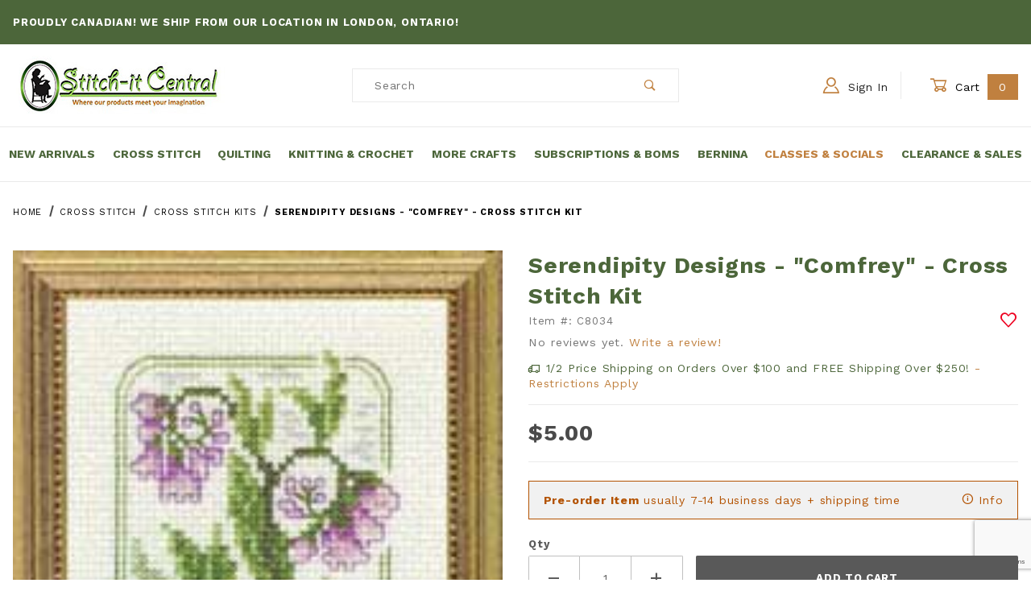

--- FILE ---
content_type: text/html; charset=utf-8
request_url: https://www.stitchitcentral.ca/serendipity-designs-comfrey.html
body_size: 27936
content:
<!DOCTYPE html><html lang="en" class="no-js"><head><meta charset="utf-8"><meta name="viewport" content="width=device-width, initial-scale=1"><base href="https://www.stitchitcentral.ca/mm5/"><title>Serendipity Designs - "Comfrey" - Cross Stitch Kit: Stitch-It Central</title><meta property="og:title" content="Serendipity Designs - &quot;Comfrey&quot; - Cross Stitch Kit"><meta property="og:type" content="product"><meta property="og:image" content="https://www.stitchitcentral.ca/mm5/graphics/00000001/c8034b.jpg"><meta property="og:url" content="https://www.stitchitcentral.ca/serendipity-designs-comfrey.html"><meta property="og:site_name" content="Stitch-It Central"><meta property="og:description" content="Check out the deal on Serendipity Designs - &quot;Comfrey&quot; - Cross Stitch Kit at Stitch-It Central"><meta property="og:locale" content="en_US"><meta property="product:category" content="Cross Stitch Kits" /><meta property="og:availability" content="out of stock" /><meta name="twitter:card" content="summary_large_image"><meta name="twitter:site" content="@TWITTER_ACCOUNT"><meta name="twitter:creator" content="@TWITTER_ACCOUNT"><meta name="twitter:url" content="https://www.stitchitcentral.ca/serendipity-designs-comfrey.html"><meta name="twitter:title" content="Serendipity Designs - &quot;Comfrey&quot; - Cross Stitch Kit"><meta name="twitter:description" content="Check out the deal on Serendipity Designs - &quot;Comfrey&quot; - Cross Stitch Kit at Stitch-It Central"><meta name="twitter:image" content="https://www.stitchitcentral.ca/mm5/graphics/00000001/c8034b.jpg"><meta name="twitter:image:alt" content="Serendipity Designs - &quot;Comfrey&quot; - Cross Stitch Kit"><meta property="product:price:amount" content="5" /><meta property="product:price:currency" content="CAD" /><script type="application/ld+json">{"@context": "https://schema.org/","@type": "Product","@id": "https:\/\/www.stitchitcentral.ca\/serendipity-designs-comfrey.html","sku": "C8034","mpn": "C8034","name": "Serendipity Designs - \"Comfrey\" - Cross Stitch Kit","image": "https:\/\/www.stitchitcentral.ca\/mm5\/graphics\/00000001\/c8034b.jpg","description": "Designer\/Publisher:Serendipity DesignsKit Includes: containing fabric, floss, instructions, and a needle.","brand": {"@type": "Brand", "name":"Stitch-It Central"},"category": "Cross Stitch Kits","offers": {"@type": "Offer","url": "https:\/\/www.stitchitcentral.ca\/serendipity-designs-comfrey.html","priceCurrency": "CAD","price": "5","availability": "http://schema.org/OutOfStock","itemCondition": "http://schema.org/NewCondition","priceValidUntil": "2026-02-27","seller": {"@type": "Organization","name": "Stitch-It Central"}}}</script><link rel="preconnect" crossorigin href="//www.google-analytics.com" data-resource-group="css_list" data-resource-code="preconnect-google-analytics" /><link rel="preconnect" crossorigin href="https://fonts.gstatic.com" data-resource-group="css_list" data-resource-code="preconnect-google-fonts" /><link rel="stylesheet" href="https://fonts.googleapis.com/css2?family=Work+Sans:wght@400;500;700&amp;display=swap" data-resource-group="css_list" data-resource-code="google-fonts" /><link type="text/css" media="all" rel="stylesheet" href="b04/themes/00000001/shadows/core.min.css?T=27404f1f" data-resource-group="css_list" data-resource-code="core" /><link type="text/css" media="all" rel="stylesheet" href="b04/themes/00000001/shadows/extensions.min.css?T=708ff8ee" data-resource-group="css_list" data-resource-code="extensions" /><link type="text/css" media="all" rel="stylesheet" href="b04/themes/00000001/shadows/theme.min.css?T=04f7a854" data-resource-group="css_list" data-resource-code="theme" /><link type="text/css" media="all" rel="stylesheet" href="b04/themes/00000001/shadows/gd_custom.min.css?T=eaf4d929" data-resource-group="css_list" data-resource-code="gd_custom" /><script type="text/javascript">
var MMThemeBreakpoints =
[
{
"code":	"mobile",
"name":	"Mobile",
"start":	{
"unit": "px",
"value": ""
}
,
"end":	{
"unit": "em",
"value": "39.999"
}
}
,{
"code":	"tablet",
"name":	"Tablet",
"start":	{
"unit": "px",
"value": ""
}
,
"end":	{
"unit": "em",
"value": "59.999"
}
}
];
</script>
<script type="text/javascript">
var json_url = "https:\/\/www.stitchitcentral.ca\/mm5\/json.mvc\u003F";
var json_nosessionurl = "https:\/\/www.stitchitcentral.ca\/mm5\/json.mvc\u003F";
var Store_Code = "S";
</script>
<script type="text/javascript" src="https://www.stitchitcentral.ca/mm5/clientside.mvc?T=a5c8aef5&amp;M=1&amp;Module_Code=paypalcp&amp;Filename=runtime.js" integrity="sha512-07WkaOLLaip2Dvm8Q2zJmUuR0h3SyBhyU0VomiKBwor6uG4qY8Y1+ZaUIbH0mDNbfK9KtTy0hGqR0wspCTVoiA==" crossorigin="anonymous" async defer></script>
<script src="https://www.paypal.com/sdk/js?client-id=AcCNNzIa9VV_d1q2jFf4pNN33IIecvECC34nYq0EJIGN9EonWCRQD5JkXT_EDm6rOSCvnRE9g6JOGZXc&amp;merchant-id=DEVLFRNB8PWJS&amp;currency=CAD&amp;components=buttons,messages" data-partner-attribution-id="Miva_PCP"></script>
<script type="text/javascript" src="https://www.stitchitcentral.ca/mm5/clientside.mvc?T=a5c8aef5&amp;M=1&amp;Module_Code=cmp-cssui-searchfield&amp;Filename=runtime.js" integrity="sha512-teSzrMibngbwdbfyXVRBh+8lflHmBOiRaSk8G1VQuZKH8AZxftMYDKg7Bp49VYQx4dAOB5Ig279wpH2rUpx/6w==" crossorigin="anonymous" async defer></script>
<script type="text/javascript">
var MMSearchField_Search_URL_sep = "https:\/\/www.stitchitcentral.ca\/product-search.html\u003FSearch=";
(function( obj, eventType, fn )
{
if ( obj.addEventListener )
{
obj.addEventListener( eventType, fn, false );
}
else if ( obj.attachEvent )
{
obj.attachEvent( 'on' + eventType, fn );
}
})( window, 'mmsearchfield_override', function()
{
/*** This function allows you to prepend or append code to an existing function.* https://stackoverflow.com/questions/9134686/adding-code-to-a-javascript-function-programmatically*/function functionExtender(container, funcName, prepend, append) {(function () {'use strict';let cachedFunction = container[funcName];container[funcName] = function () {if (prepend) {prepend.apply(this);}let result = cachedFunction.apply(this, arguments);if (append) {append.apply(this);}return result;};})();}/*** This controls what happens when you click TAB on a selected search item.*/functionExtender(MMSearchField.prototype,'Event_Keydown',function () {},function () {let tabTarget = this.selected_item;if (tabTarget !== null) {if (event.keyCode === 9 && tabTarget !== this.menu_item_storesearch) {this.element_search.value = tabTarget.childNodes[0].getAttribute('data-search');}}});MMSearchField.prototype.onMenuAppendHeader = function () {return null;};MMSearchField.prototype.onMenuAppendItem = function (data) {let searchResult;searchResult = newElement('li', {'class': 'x-search-preview__entry'}, null, null);searchResult.innerHTML = data;searchResult.setAttribute('aria-selected', 'false');searchResult.setAttribute('role', 'option');return searchResult;};MMSearchField.prototype.Menu_Item_Select = function (item) {this.selected_item = item;this.menu_items.forEach(function (menuItem) {menuItem.setAttribute('aria-selected', 'false');});if (item !== null) {this.selected_item.className = classNameAdd( this.selected_item, 'mm_searchfield_menuitem_selected' );this.selected_item.setAttribute('aria-selected', 'true');}};MMSearchField.prototype.onMenuAppendStoreSearch = function (search_value) {let searchAll;searchAll = newElement('li', {'class': 'x-search-preview__search-all'}, null, null);searchAll.element_text = newTextNode('Search store for product "' + search_value + '"', searchAll);searchAll.setAttribute('aria-selected', 'false');searchAll.setAttribute('role', 'option');return searchAll;};MMSearchField.prototype.onFocus = function () {this.element_menu.classList.toggle('x-search-preview--open');};MMSearchField.prototype.onBlur = function () {this.element_menu.classList.toggle('x-search-preview--open');};
} );
</script>
<script type="text/javascript" src="https://www.stitchitcentral.ca/mm5/clientside.mvc?T=a5c8aef5&amp;M=1&amp;Filename=runtime_ui.js" integrity="sha512-/7xWGNe0sS/p3wr1li7dTArZ7U2U1wLTfYKLDGUh4nG7n6EV37Z6PmHUrztlddWy1VAMOFBZOvHSeKPkovwItw==" crossorigin="anonymous" async defer></script><script type="text/javascript" src="https://www.stitchitcentral.ca/mm5/clientside.mvc?T=a5c8aef5&amp;M=1&amp;Filename=ajax.js" integrity="sha512-McXI+cXIEPNC7HbSz94S2XM/R0v5YdTRU+BO1YbBiuXQAIswLmoQv1FxQYIXJJj7wDp49pxe2Z2jkAzxlwdpHA==" crossorigin="anonymous" async defer></script><link rel="apple-touch-icon" sizes="180x180" href="/apple-touch-icon.png"><link rel="icon" type="image/png" sizes="32x32" href="/favicon-32x32.png"><link rel="icon" type="image/png" sizes="16x16" href="/favicon-16x16.png"><link rel="manifest" href="/site.webmanifest"><meta name="msapplication-TileColor" content="#da532c"><meta name="theme-color" content="#ffffff"><link type="text/plain" rel="author" href="/humans.txt" /><link type="text/plain" rel="author" href="/legal.txt" /><link rel="canonical" href="https://www.stitchitcentral.ca/serendipity-designs-comfrey.html"><script type="text/javascript">function gdRangeFinderFixes() {}window.addEventListener('DOMContentLoaded', function () {sessionStorage.setItem('continue_url', 'https://www.stitchitcentral.ca/serendipity-designs-comfrey.html');});</script><script type="application/ld+json">{"@context": "http://schema.org","@type": "LocalBusiness","address": {"@type": "PostalAddress","addressLocality": "London","addressRegion": "ON","streetAddress": "1 - 1161 Hamilton Road East","postalCode": "N5W 1B1","addressCountry": "CA"},"description": "Browse our large selection of cross stitch charts and kits, and then find all the goodies needed to complete them! Stitch-it Central has you covered.","name": "Stitch-It Central","email": "sales@stitchitcentral.ca","telephone": "(519) 601-5901","image": "https://www.stitchitcentral.ca/mm5/graphics/00000001/16/stitch-it-central-logo.jpg", "pricerange": "$-$$$","sameAs": ["https://www.facebook.com/Stitchitcentral"]}</script><!-- Global site tag (gtag.js) - Google Analytics --><script async src="https://www.googletagmanager.com/gtag/js?id=G-S66J8LY0YN"></script><script>window.dataLayer = window.dataLayer || [];function gtag(){dataLayer.push(arguments);}gtag('js', new Date());gtag('config', 'G-S66J8LY0YN');</script><script type="text/javascript" src="https://www.stitchitcentral.ca/mm5/clientside.mvc?T=a5c8aef5&M=1&Module_Code=mvga&amp;Filename=mvga.js"></script>
<script type="text/javascript">
var Product_Code = 'C8034';
var Screen = 'PROD';
</script>

<script>
(function(i,s,o,g,r,a,m){i['GoogleAnalyticsObject']=r;i[r]=i[r]||function(){
(i[r].q=i[r].q||[]).push(arguments)},i[r].l=1*new Date();a=s.createElement(o),
m=s.getElementsByTagName(o)[0];a.async=1;a.src=g;m.parentNode.insertBefore(a,m)
})(window,document,'script','//www.google-analytics.com/analytics.js','ga');

ga('create', 'UA-215412894-1', 'auto');
ga('require', 'linkid');
ga('set', 'forceSSL', true);
ga('require', 'displayfeatures');

var mvga_basketitems = [

];

var mvga_orderitems = [

];

var mvga_productlist = [];

(function( obj, eventType, fn )
{
    if ( obj.addEventListener )
    {
        obj.addEventListener( eventType, fn, false );
    }
    else if ( obj.attachEvent )
    {
        obj.attachEvent( 'on' + eventType, fn );
    }
})( window, 'load', function()
{
	if ( window.ga && ga.create )
	{
		var mvga_tracker = new MVGA_Tracker( '', 'Cross Stitch Kits', 'C8034', 'Serendipity Designs - \"Comfrey\" - Cross Stitch Kit', mvga_basketitems, mvga_orderitems );
	}
});


	ga( 'require', 'ec' );

	

	ga( 'ec:addProduct',
	{
		'id'		: 'C8034',
		'name'		: 'Serendipity Designs - \"Comfrey\" - Cross Stitch Kit',
		'category'	: 'Cross Stitch Kits'
	} ); 

	ga( 'ec:setAction', 'detail' );


ga( 'send', 'pageview', { 'page':'\/serendipity-designs-comfrey.html\u003F' } );


</script><link type="text/css" media="all" rel="stylesheet" href="css/00000001/b04/combofacets.css?T=5919d9a4" data-resource-group="modules" data-resource-code="combofacets" /><link type="text/css" media="all" rel="stylesheet" integrity="sha256-lWOXBr8vqpiy3pliCN1FmPIYkHdcr8Y0nc2BRMranrA= sha384-0K5gx4GPe3B0+RaqthenpKbJBAscHbhUuTd+ZmjJoHkRs98Ms3Pm2S4BvJqkmBdh sha512-wrhf+QxqNNvI+O73Y1XxplLd/Bt2GG2kDlyCGfeByKkupyZlAKZKAHXE2TM9/awtFar6eWl+W9hNO6Mz2QrA6Q==" crossorigin="anonymous" href="https://www.stitchitcentral.ca/mm5/json.mvc?Store_Code=S&amp;Function=CSSResource_Output&amp;CSSResource_Code=mm-theme-styles&T=71ca6599" data-resource-group="modules" data-resource-code="mm-theme-styles" /><script type="text/javascript" data-resource-group="modules" data-resource-code="recaptcha_v3">
(() =>
{
var script;
script	= document.createElement( 'script' );
script.src	= 'https://www.google.com/recaptcha/api.js?render=6Lfe0wIqAAAAANd_DSDsvkq8386FecMPn3zoMIKY';
document.documentElement.appendChild( script );
} )();
document.addEventListener( 'DOMContentLoaded', () =>
{
var form, element, elements, form_lookup;
form_lookup = new Array();
elements = document.querySelectorAll( 'form input\u005Bname\u003D\"Action\"\u005D\u005Bvalue\u003D\"AUTH\"\u005D, form \u005Bname\u003D\"Action\"\u005D\u005Bvalue\u003D\"ORDR,SHIP,CTAX,AUTH\"\u005D' )
for ( element of elements )
{
if ( element instanceof HTMLFormElement )	form = element;
else if ( element.form instanceof HTMLFormElement )	form = element.form;
else
{
form = null;
while ( element )
{
if ( element instanceof HTMLFormElement )
{
form = element;
break;
}
element = element.parentNode;
}
}
if ( form && ( form_lookup.indexOf( form ) === -1 ) )
{
form_lookup.push( form );
new Miva_reCAPTCHAv3_FormSubmitListener( form, 'payment_authorization' );
}
}
elements = document.querySelectorAll( 'form input\u005Bname\u003D\"Action\"\u005D\u005Bvalue\u003D\"EMPW\"\u005D' )
for ( element of elements )
{
if ( element instanceof HTMLFormElement )	form = element;
else if ( element.form instanceof HTMLFormElement )	form = element.form;
else
{
form = null;
while ( element )
{
if ( element instanceof HTMLFormElement )
{
form = element;
break;
}
element = element.parentNode;
}
}
if ( form && ( form_lookup.indexOf( form ) === -1 ) )
{
form_lookup.push( form );
new Miva_reCAPTCHAv3_FormSubmitListener( form, 'customer_forgot_password' );
}
}
elements = document.querySelectorAll( 'form input\u005Bname\u003D\"Action\"\u005D\u005Bvalue\u003D\"CSTR\"\u005D' )
for ( element of elements )
{
if ( element instanceof HTMLFormElement )	form = element;
else if ( element.form instanceof HTMLFormElement )	form = element.form;
else
{
form = null;
while ( element )
{
if ( element instanceof HTMLFormElement )
{
form = element;
break;
}
element = element.parentNode;
}
}
if ( form && ( form_lookup.indexOf( form ) === -1 ) )
{
form_lookup.push( form );
new Miva_reCAPTCHAv3_FormSubmitListener( form, 'customer_reset_password' );
}
}
elements = document.querySelectorAll( 'form input\u005Bname\u003D\"Action\"\u005D\u005Bvalue\u003D\"WaitlistAdd\"\u005D' )
for ( element of elements )
{
if ( element instanceof HTMLFormElement )	form = element;
else if ( element.form instanceof HTMLFormElement )	form = element.form;
else
{
form = null;
while ( element )
{
if ( element instanceof HTMLFormElement )
{
form = element;
break;
}
element = element.parentNode;
}
}
if ( form && ( form_lookup.indexOf( form ) === -1 ) )
{
form_lookup.push( form );
new Miva_reCAPTCHAv3_FormSubmitListener( form, 'WaitlistAdd' );
}
}
} );
class Miva_reCAPTCHAv3_FormSubmitListener
{
#form;
#submitting;
#event_submit;
#original_submit;
#recaptcha_action;
#event_fallback_submit;
constructor( form, recaptcha_action )
{
this.#form	= form;
this.#submitting	= false;
this.#original_submit	= form.submit;
this.#recaptcha_action	= recaptcha_action;
this.#event_fallback_submit	= () => { this.#form.submit(); };
this.#event_submit	= ( e ) =>
{
e.stopImmediatePropagation();
e.preventDefault();
//
// Trigger overwritten submit to build reCAPTCHAv3 response, where the original
// form submit will be restored in the callback and the "submit" listener removed.
//
this.#form.submit();
}
this.#form.submit	= () =>
{
if ( this.#submitting )
{
return;
}
this.#submitting = true;
Miva_reCAPTCHAv3_Submit( this.#recaptcha_action, ( token ) =>
{
var input_response;
this.#submitting	= false;
input_response	= document.createElement( 'input' );
input_response.type	= 'hidden';
input_response.name	= 'reCAPTCHAv3_Response';
input_response.value	= token;
this.#form.submit	= this.#original_submit;
this.#form.removeEventListener( 'submit', this.#event_submit, { capture: true } );
this.#form.appendChild( input_response );
if ( this.#form.requestSubmit )
{
this.#form.requestSubmit();
}
else
{
this.#form.addEventListener( 'submit', this.#event_fallback_submit );
this.#form.dispatchEvent( new Event( 'submit', { bubbles: true, cancelable: true } ) );
this.#form.removeEventListener( 'submit', this.#event_fallback_submit );
}
} );
};
this.#form.addEventListener( 'submit', this.#event_submit, { capture: true } );
}
}
function Miva_reCAPTCHAv3_Submit( recaptcha_action, callback )
{
try
{
grecaptcha.ready( () => {
try
{
grecaptcha.execute( '6Lfe0wIqAAAAANd_DSDsvkq8386FecMPn3zoMIKY', { action: recaptcha_action } ).then( ( token ) => {
callback( token );
} );
}
catch ( e )
{
setTimeout( () => callback( 'recaptcha failed' ) );
}
} );
}
catch ( e )
{
setTimeout( () => callback( 'recaptcha failed' ) );
}
}
</script><script type="text/javascript" async defer src="scripts/00000001/b04/runtime_combofacets.js?T=ce348569" data-resource-group="modules" data-resource-code="runtimecombofacets"></script><script data-resource-group="head_tag" data-resource-code="legacy-browsers">
if (!!window.MSInputMethodContext && !!document.documentMode) {
(function () {
var polyfill = document.createElement('script');
polyfill.type = 'text/javascript';
polyfill.async = true;
polyfill.src = 'b04/themes/00000001/shadows/polyfills.js';
document.head.appendChild(polyfill);
})();
}
</script><script type="text/javascript" src="https://ajax.googleapis.com/ajax/libs/jquery/3.6.0/jquery.min.js" data-resource-group="head_tag" data-resource-code="jquery"></script><script type="text/javascript" src="https://www.stitchitcentral.ca/mm5/clientside.mvc?T=a5c8aef5&amp;M=1&amp;Filename=runtime.js" integrity="sha512-UI0Old4Ws3U391nyoV0vFyAAtTIBCB9lfyjeFmbSL6hXEydc+i1+rNXGUyHS0Cxie86+826pP73MUPWZOfFyQg==" crossorigin="anonymous" async defer></script><script type="text/javascript" src="https://www.stitchitcentral.ca/mm5/clientside.mvc?T=a5c8aef5&amp;M=1&amp;Filename=MivaEvents.js" integrity="sha512-8/iYA8EaRbo9g3TubGIEbmJIZWr4wZpFEvSwDUq9II5D2f99Ox84fiXxr3z0nu5jUlnyhrJ/chNNXGDcKILpeA==" crossorigin="anonymous" async defer></script><script type="text/javascript" src="https://www.stitchitcentral.ca/mm5/clientside.mvc?T=a5c8aef5&amp;M=1&amp;Filename=AttributeMachine.js" integrity="sha512-+ROSkelNOA6JC6EZoiYVRC+iWxavQkF0/byFn5fp4pNIYnUfN7WRQ6hr6NTztuFhY/HzG54/NqwwVUiwKPQ5YA==" crossorigin="anonymous" async defer></script>
<script type="text/javascript">
(function( obj, eventType, fn )
{
if ( obj.addEventListener )
{
obj.addEventListener( eventType, fn, false );
}
else if ( obj.attachEvent )
{
obj.attachEvent( 'on' + eventType, fn );
}
})( window, 'attributemachine_override', function()
{
/* Overrides from standard Attribute Machine */AttributeMachine.prototype.Generate_Discount = function (discount) {let discount_div;discount_div = document.createElement('div');discount_div.innerHTML = discount.descrip + ': ' + discount.formatted_discount;return discount_div;};AttributeMachine.prototype.Generate_Swatch = function (product_code, attribute, option) {let swatch_container = document.querySelector('#swatches');let swatch = document.createElement('li');let swatchButton = document.createElement('button');let img = document.createElement('img');img.src = option.image;img.setAttribute('alt', option.prompt);img.setAttribute('loading', 'lazy');swatchButton.setAttribute('type', 'button');swatchButton.setAttribute('aria-label', option.prompt);swatchButton.appendChild(img);swatch.classList.add('o-list-inline__item');swatch.setAttribute('data-code', option.code);swatch.setAttribute('data-color', option.prompt);swatch.appendChild(swatchButton);setTimeout(function () {if (swatch_container) {let swatch_element = swatch_container.querySelector('ul');let swatch_select = document.querySelector('[data-hook="attribute-swatch-select"]');let swatch_selected = swatch_select.options[swatch_select.selectedIndex].text;let swatch_name_element = document.querySelector('[data-hook="attribute-swatch-name"]');let swatchElements = swatch_element.querySelectorAll('li');swatch_element.removeAttribute('style');swatch_element.classList.add('o-list-inline');/*** Adds the selected swatch name to the label.*/swatch_name_element.textContent = swatch_selected;/*** Adds an active class to the selected swatch.*/swatchElements.forEach(function (swatchElement) {let swatchColor = swatchElement.getAttribute('data-code');let swatchImage = swatchElement.querySelector('button');if (swatchColor === swatch_select.options[swatch_select.selectedIndex].value) {swatchImage.classList.add('x-product-layout-purchase__swatches--active');}});}}, 0);return swatch;};AttributeMachine.prototype.Swatch_Click = function(input, attribute, option) {let swatch_name_element = document.querySelector('[data-hook="attribute-swatch-name"]');let i;let swatchElements = input.machine.swatches.childNodes[0].childNodes;for (i = 0; i < input.select.options.length; i++) {if (input.select.options[i].value === option.code) {input.select.selectedIndex = i;}}this.Attribute_Changed(input);swatch_name_element.innerHTML = option.prompt;/*** Adds focus back to the selected swatch.*/swatchElements.forEach(function (swatchElement) {let swatchColor = swatchElement.getAttribute('data-code');let swatchImage = swatchElement.querySelector('button');if (swatchColor === input.select.options[input.select.selectedIndex].value) {swatchImage.focus();}});};const Update_Volume_Pricing = function (priceData) {const volumePricingContainer = document.querySelector('[data-volume-pricing]');if(!volumePricingContainer) {return;}if (priceData.success === 1 && priceData.data.length > 0) {volumePricingContainer.innerHTML = ['<table class="o-table o-table--fixed c-table-simple">','<thead>','<tr class="c-table-simple__row">','<th class="c-table-simple__cell">Quantity</th>','<th class="c-table-simple__cell">Price</th>','</tr>','</thead>','<tbody data-pricing-grid>','</tbody>','</table>'].join('');let tableBody = volumePricingContainer.querySelector('[data-pricing-grid]');priceData.data.forEach(function (entry) {const pricingRow = document.createElement('tr');const quantityCell = document.createElement('td');const priceCell = document.createElement('td');pricingRow.classList.add('c-table-simple__row');quantityCell.classList.add('c-table-simple__cell');priceCell.classList.add('c-table-simple__cell');if (entry.low === entry.high) {quantityCell.innerText = entry.low;}else if (entry.high) {quantityCell.innerText = entry.low + ' - ' + entry.high;}else {quantityCell.innerText = entry.low + '+';}priceCell.innerText = entry.formatted_price;pricingRow.append(quantityCell, priceCell);tableBody.append(pricingRow);});}else {volumePricingContainer.innerHTML = '';}};AttributeMachine.prototype.AttributeList_Load_Possible_Callback_Original = AttributeMachine.prototype.AttributeList_Load_Possible_Callback;AttributeMachine.prototype.AttributeList_Load_Possible_Callback = function (response) {var waitlist_form = document.getElementsByName('waitlist_add')[0];if (response && response.data && response.data.variant && waitlist_form) {if (response.data.variant.inv_active && response.data.variant.inv_level === 'out') {document.querySelector(".x-product-layout-purchase__cta input[type=submit]").setAttribute('disabled', '');waitlist_form.style.display = 'block';}else {document.querySelector(".x-product-layout-purchase__cta input[type=submit]").removeAttribute('disabled');waitlist_form.style.display = 'none';}}this.AttributeList_Load_Possible_Callback_Original(response);};function variantChangePDFVariant(data) {	/* The Inventory area is heavily modified for non-variant use */const inventoryArea = document.getElementById('js-inventory-message-conatainer');/* get query selector of all :checked attributes. Exit if no selected options yet or no inventory area */const selectedOptions = document.querySelectorAll(".x-product-layout-purchase__options-attribute :checked");if(!inventoryArea || selectedOptions.length === 0) {return;}selectedOptions.forEach(function (option) {if(option.value.toLowerCase() === 'pdf') {inventoryArea.classList.add('u-hidden');inventoryArea.setAttribute('aria-hidden', 'true');} else {inventoryArea.classList.remove('u-hidden');inventoryArea.removeAttribute('aria-hidden');}});	}/* Variant Change Event Listeners */MivaEvents.SubscribeToEvent('variant_changed', function (data) {console.log('Variant Changed', data);/* Update window URI with Variant_ID */const pageTitle = document.title;const updatedURI = (location.protocol + '//' + location.host + location.pathname + '?Variant_ID=' + encodeURIComponent(data.variant_id)); window.history.replaceState({}, pageTitle, updatedURI);/* Ajax Dynamic Volume Price Table Updates on Variant Change */AJAX_Call_Module(Update_Volume_Pricing, 'runtime', 'discount_volume', 'Runtime_VolumePricing_Load_Product_Variant', 'Product_Code=' + encodeURIComponent(data.product_code) + '&' + 'Variant_ID=' + encodeURIComponent(data.variant_id));/* PDF Download Functions */variantChangePDFVariant(data);});
} );
</script>
<script type="text/javascript" src="https://www.stitchitcentral.ca/mm5/clientside.mvc?T=a5c8aef5&amp;M=1&amp;Filename=ImageMachine.js" integrity="sha512-B88gkoq1NEqd0Zc3p48DrG7Ta9AzVKPJwMn9rkLxbr1OZG46PA5e/BM30sKp4MRyvaNe3HzeU4ITBMYkfmtqHQ==" crossorigin="anonymous" async defer></script>
<script type="text/javascript">
(function( obj, eventType, fn )
{
if ( obj.addEventListener )
{
obj.addEventListener( eventType, fn, false );
}
else if ( obj.attachEvent )
{
obj.attachEvent( 'on' + eventType, fn );
}
})( window, 'imagemachine_override', function()
{
const productName = 'Serendipity Designs - \"Comfrey\" - Cross Stitch Kit';let generate_thumbnail_event = new CustomEvent('ImageMachine_Generate_Thumbnail');let images = [];let thumbnailIndex = 0;let zoomImageLink = document.querySelector('[data-photograph]');ImageMachine.prototype.oninitialize = function (data) {images = [];thumbnailIndex = 0;zoomImageLink.href = (data.length > 0) ? data[0].image_data[this.closeup_index] : 'graphics/en-US/admin/blank.gif';this.Initialize(data);MovingPictures();};ImageMachine.prototype.ImageMachine_Generate_Thumbnail = function (thumbnail_image, main_image, closeup_image, type_code) {let thumbnailImg;let thumbnailItem;let thumbnailLink;let thumbnailPicture;thumbnailItem = document.createElement('li');thumbnailItem.classList.add('x-filmstrip__list-item');if (typeof( thumbnail_image ) === 'string' && thumbnail_image.length > 0) {thumbnailLink = document.createElement('a');thumbnailLink.href = closeup_image;thumbnailLink.classList.add('x-filmstrip__link');thumbnailLink.setAttribute('aria-label', ' Product Image ' + Number(thumbnailIndex + 1) + ' of ' + Number(this.data.length));thumbnailLink.setAttribute('data-hook', 'a11yThumbnailLink');thumbnailLink.setAttribute('data-title', productName);thumbnailLink.setAttribute('role', 'button');thumbnailLink.setAttribute('target', '_blank');thumbnailPicture = document.createElement('picture');thumbnailPicture.classList.add('x-filmstrip__picture');thumbnailImg = document.createElement('img');thumbnailImg.classList.add('x-filmstrip__image');thumbnailImg.setAttribute('alt', productName);thumbnailImg.setAttribute('data-zoom', closeup_image);thumbnailImg.setAttribute('loading', 'lazy');thumbnailImg.setAttribute('width', this.thumb_width);thumbnailImg.setAttribute('height', this.thumb_height);thumbnailImg.src = thumbnail_image;thumbnailPicture.appendChild(thumbnailImg);thumbnailLink.appendChild(thumbnailPicture);thumbnailItem.appendChild(thumbnailLink);let image = {imageIndex: thumbnailIndex,imageSrc: closeup_image,imageTitle: productName};images.push(image);thumbnailIndex++}document.dispatchEvent(generate_thumbnail_event);return thumbnailItem;};ImageMachine.prototype.onthumbnailimageclick = function (data) {event.preventDefault();this.Thumbnail_Click(data);if (event.target.hasAttribute('data-zoom')) {zoomImageLink.href = event.target.getAttribute('data-zoom');}else if (event.target.parentElement.hasAttribute('href')) {zoomImageLink.href = event.target.parentElement.href;}else {zoomImageLink.href = event.target.href;}};/*** Filmstrip* Version 1.0** Pure JavaScript thumbnail filmstrip with accessibility baked in.*/let MovingPictures = function MovingPictures() {'use strict';let filmstripResizeTimeout;let filmstripWrapper = document.querySelector('[data-filmstrip-wrapper]');let filmstrip;let filmstripSlides;if (filmstripWrapper) {filmstrip = filmstripWrapper.querySelector('[data-filmstrip]');filmstripSlides = filmstrip.querySelectorAll('li');}/*** Lazy-load controls for thumbnails.*/if ('loading' in HTMLImageElement.prototype) {const images = filmstrip.querySelectorAll('img[loading="lazy"]');images.forEach(function (img) {if (img.dataset.src) {img.src = img.dataset.src;img.removeAttribute('data-src');}img.classList.add('is-visible');});}else {Array.prototype.forEach.call(filmstripSlides, function (slide) {const img = slide.querySelector('img');if (img.dataset.src) {img.src = img.dataset.src;img.removeAttribute('data-src');}img.classList.add('is-visible');});}/*** Take the index of the slide to show and calculate the scrollLeft value needed.* @param slideToShow* @param currentVisibleWidth*/let scrollIt = function scrollIt(slideToShow, currentVisibleWidth) {let gallery = filmstrip;if (filmstrip.hasAttribute('data-vertical')) {gallery.scrollTop = gallery.scrollTop + currentVisibleWidth;}else {gallery.scrollLeft = gallery.scrollLeft + currentVisibleWidth;}};/*** Find the visible element and run the scrollIt() function based on the direction set.* @param dir*/let showSlide = function showSlide(dir) {let visible = filmstrip.querySelectorAll('.is-visible');let i = dir === 'previous' ? 0 : 1;let currentVisibleWidth = i === 0 ? -visible[0].closest('li').scrollWidth : visible[0].closest('li').scrollWidth;if (filmstrip.hasAttribute('data-vertical')) {currentVisibleWidth = i === 0 ? -visible[0].closest('li').scrollHeight : visible[0].closest('li').scrollHeight;}if (visible.length > 1) {scrollIt(visible[i], currentVisibleWidth);}else {let newSlide = i === 0 ? visible[0].previousElementSibling : visible[0].nextElementSibling;if (newSlide) {scrollIt(newSlide, currentVisibleWidth);}}};/*** Build the controls and add them to the gallery wrapper.*/let buildControls = function buildControls(wreckIt) {let findControls = document.querySelector('[data-filmstrip-controls]');let filmstripList = filmstrip.querySelector('ul');if (wreckIt === true) {if (findControls !== null) {filmstripWrapper.removeAttribute('style');filmstripList.classList.remove('has-controls');findControls.remove();}return;}if (findControls === null) {let controls = document.createElement('ul');let controlTemplate = ['<li><button class="x-filmstrip-controls__previous" aria-label="Previous" data-dir="previous" type="button"><span class="u-icon-arrow-left" aria-hidden="true"></span></button></li>','<li><button class="x-filmstrip-controls__next" aria-label="Next" data-dir="next" type="button"><span class="u-icon-arrow-right" aria-hidden="true"></span></button></li>'].join('');controls.classList.add('x-filmstrip-controls');controls.setAttribute('data-filmstrip-controls', '');controls.innerHTML = controlTemplate;filmstripWrapper.appendChild(controls);filmstripList.classList.add('has-controls');if (filmstrip.hasAttribute('data-vertical')) {filmstripWrapper.style.padding = controls.querySelector('button').offsetHeight + 'px 0';}else {filmstripWrapper.style.padding = '0 ' + controls.querySelector('button').offsetWidth + 'px';}controls.addEventListener('click', function (e) {let targetButton = e.target;showSlide(targetButton.dataset.dir);});/*** Bind the arrow keys to scroll through the images and fire the same functions as the buttons.*/filmstrip.addEventListener('keypress', function (keyEvent) {if (keyEvent.key === 'ArrowRight') {showSlide('next');}if (keyEvent.key === 'ArrowLeft') {showSlide('previous');}});}};let calculateDimensions = function calcualteDimensions() {let dimensions = {width: 0,height: 0};Array.prototype.forEach.call(filmstripSlides, function (slide) {let img = slide.querySelector('img');let imageHeight = img.getAttribute('height') ? parseInt(img.getAttribute('height'), 10) : img.clientHeight;let imageWidth = img.getAttribute('width') ? parseInt(img.getAttribute('width'), 10) : img.clientWidth;let offsetX = parseInt(getComputedStyle(slide).paddingRight, 10);let offsetY = parseInt(getComputedStyle(slide).paddingBottom, 10);dimensions.width = dimensions.width + imageWidth + offsetX;dimensions.height = dimensions.height + imageHeight + offsetY;});return dimensions;};document.addEventListener('ImageMachine_Thumbnails_Initialized', function (event) {console.log(event);});if ((calculateDimensions().width > filmstrip.clientWidth) || (filmstrip.hasAttribute('data-vertical') && calculateDimensions().height > filmstrip.clientHeight)) {buildControls();}else {buildControls(true);}window.addEventListener('resize', function (event) {if (filmstripResizeTimeout) {window.cancelAnimationFrame(filmstripResizeTimeout);}filmstripResizeTimeout = window.requestAnimationFrame(function () {if ((calculateDimensions().width > filmstrip.clientWidth) || (filmstrip.hasAttribute('data-vertical') && calculateDimensions().height > filmstrip.clientHeight)) {buildControls();}else {buildControls(true);}});}, false);};/*** Picture Book* Version 1.0** Pure JavaScript photo gallery with accessibility baked in.** Inspired by the PhotoViewerJS code by Curtis Campbell:* https://github.com/curtisc123/PhotoViewerJS*/(function (document) {'use strict';/*** Public Properties* @type {{init}}*/let PictureBook = {};let defaults = {AnimationTime: 150};/*** Private Members* @type {string}*/const PHOTO_VIEWER_ACTIVE = 'has-photo-viewer';const PHOTO_VIEWER_VISIBLE = 'x-photo-viewer__visible';const PHOTO_VIEWER_LOADED_CLASS = 'is-loaded';const PhotoGallery = document.querySelector('[data-PhotoGallery]');let currentLoadedImage;let Photographs;let PhotographSources;let PhotoViewer;let PhotoViewerTitle;let PhotoViewerClose;let PhotoViewerCurrentImageContainer;let PhotoViewerCurrentImage;let PhotoViewerControls;let PhotoViewerPreviousImage;let PhotoViewerNextImage;let PhotoViewerCount;let openTrigger;/*** Public Methods*/PictureBook.init = function () {BuildPhotoViewer();Setup();SetImageLinkListeners();PhotoViewerClose.addEventListener('click', ClosePhotoViewer);PhotoViewerNextImage.addEventListener('click', LoadNextImage);PhotoViewerPreviousImage.addEventListener('click', LoadPreviousImage);window.addEventListener('keydown', function (event) {let escKey = (event.key === 'Escape' || event.keyCode === 27);if (event.defaultPrevented) {return; // Do nothing if the event was already processed}if (!escKey) {return;}if (escKey) {if (PhotoViewer.classList.contains('x-photo-viewer__visible')) {ClosePhotoViewer(event);}}}, true);swipe.init(PhotoViewerCurrentImageContainer);};/*** Private Methods* @constructor*/let Setup = function () {Photographs = document.querySelectorAll('[data-photograph]');PhotographSources = document.querySelectorAll('[data-zoom]');PhotoViewer = document.querySelector('[data-PhotoViewer]');PhotoViewerTitle = document.querySelector('[data-PhotoViewerTitle]');PhotoViewerClose = document.querySelector('[data-PhotoViewerClose]');PhotoViewerCurrentImageContainer = document.querySelector('[data-PhotoViewerCurrentImageContainer]');PhotoViewerCurrentImage = document.querySelector('[data-PhotoViewerCurrentImage]');PhotoViewerControls = document.querySelector('[data-PhotoViewerControls]');PhotoViewerPreviousImage = document.querySelector('[data-PhotoViewerPreviousImage]');PhotoViewerNextImage = document.querySelector('[data-PhotoViewerNextImage]');PhotoViewerCount = document.querySelector('[data-PhotoViewerCount]');};let BuildPhotoViewer = function () {let PhotoViewerElement = document.createElement('div');PhotoViewerElement.classList.add('x-photo-viewer');PhotoViewerElement.setAttribute('data-PhotoViewer', '');PhotoViewerElement.setAttribute('aria-hidden', 'true');PhotoViewerElement.setAttribute('aria-label', 'Gallery of ' + productName + ' Images');PhotoViewerElement.setAttribute('role', 'dialog');PhotoViewerElement.innerHTML = ['<header class="x-photo-viewer__header">','<h2 class="x-photo-viewer__title" data-PhotoViewerTitle aria-live="polite" aria-atomic="true"></h2>','<div class="x-photo-viewer__close" data-PhotoViewerClose><button disabled>X<span class="u-hide-visually">Close dialog</span></button></div>','</header>','<div class="x-photo-viewer__container">','<picture class="x-photo-viewer__current-image" data-PhotoViewerCurrentImageContainer>','<img data-PhotoViewerCurrentImage src="" alt="" loading="lazy">','</picture>','</div>','<div class="x-photo-viewer__controls" data-PhotoViewerControls>','<div class="x-photo-viewer__previous-image" data-PhotoViewerPreviousImage><button aria-label="Previous" disabled>&laquo; Previous</button></div>','<div class="x-photo-viewer__count" data-PhotoViewerCount aria-live="polite" aria-atomic="true"></div>','<div class="x-photo-viewer__next-image" data-PhotoViewerNextImage><button aria-label="Next" disabled>Next &raquo;</button></div>','</div>'].join('');document.body.append(PhotoViewerElement);};let SetImageLinkListeners = function () {for (let i = 0; i < Photographs.length; i++) {Photographs[i].addEventListener('click', ImageOpen);}};let ImageOpen = function (e) {e.preventDefault();InitializePhotoViewer(this.href);};let InitializePhotoViewer = function (clickedImage) {if (images.length === 1) {PhotoViewerControls.classList.add('u-invisible');}for (let i = 0; i < images.length; i++) {if (images[i].hasOwnProperty('imageSrc')) {if (clickedImage.includes(images[i].imageSrc)) {OpenPhotoViewer(images[i]);}}}};let SetPhotoViewerPhoto = function (currentImage) {PhotoViewerCurrentImage.alt = currentImage.imageTitle;PhotoViewerCurrentImage.src = currentImage.imageSrc;PhotoViewerTitle.innerHTML = currentImage.imageTitle;PhotoViewerCount.innerHTML = currentImage.imageIndex + 1 + '/' + images.length;currentLoadedImage = currentImage.imageIndex;setTimeout(function () {PhotoViewerCurrentImageContainer.classList.add(PHOTO_VIEWER_LOADED_CLASS);}, defaults.AnimationTime);};let OpenPhotoViewer = function (clickedImage) {document.documentElement.classList.add(PHOTO_VIEWER_ACTIVE);PhotoViewer.classList.add(PHOTO_VIEWER_VISIBLE);PhotoViewer.setAttribute('aria-hidden', 'false');Array.from(PhotoViewer.querySelectorAll('button')).forEach(function (button) {button.removeAttribute('disabled');});SetPhotoViewerPhoto(clickedImage);a11yHelper();};let ClosePhotoViewer = function (e) {e.preventDefault();PhotoViewer.setAttribute('aria-hidden', 'true');Array.from(PhotoViewer.querySelectorAll('button')).forEach(function (button) {button.setAttribute('disabled', '');});PhotoViewer.classList.remove(PHOTO_VIEWER_VISIBLE);document.documentElement.classList.remove(PHOTO_VIEWER_ACTIVE);a11yHelper();PhotoViewerControls.classList.remove('u-invisible');};let LoadNextImage = function (e) {e.preventDefault();if (currentLoadedImage >= images.length - 1) {return;}PhotoViewerCurrentImageContainer.classList.remove(PHOTO_VIEWER_LOADED_CLASS);SetPhotoViewerPhoto(images[currentLoadedImage + 1]);};let LoadPreviousImage = function (e) {e.preventDefault();if (currentLoadedImage <= 0) {return;}PhotoViewerCurrentImageContainer.classList.remove(PHOTO_VIEWER_LOADED_CLASS);SetPhotoViewerPhoto(images[currentLoadedImage - 1]);};let swipe = {touchStartX: 0,touchEndX: 0,minSwipePixels: 100,detectionZone: undefined,init: function (detectionZone) {detectionZone.addEventListener('touchstart', function (event) {swipe.touchStartX = event.changedTouches[0].screenX;}, false);detectionZone.addEventListener('touchend', function (event) {swipe.touchEndX = event.changedTouches[0].screenX;swipe.handleSwipeGesture(event);}, false);},handleSwipeGesture: function (event) {let direction;let moved;if (swipe.touchEndX <= swipe.touchStartX) {moved = swipe.touchStartX - swipe.touchEndX;direction = 'left'}if (swipe.touchEndX >= swipe.touchStartX) {moved = swipe.touchEndX - swipe.touchStartX;direction = 'right'}if (moved > swipe.minSwipePixels && direction !== 'undefined') {swipe.scroll(direction, event)}},scroll: function (direction, event) {if (direction === 'left') {LoadNextImage(event);}if (direction === 'right') {LoadPreviousImage(event);}}};let a11yHelper = function () {let focusableElements = PhotoViewer.querySelectorAll('a[href], button:not([disabled]):not([aria-hidden])');let firstFocus = focusableElements[0];let lastFocus = focusableElements[focusableElements.length - 1];function handleKeyboard(keyEvent) {let tabKey = (keyEvent.key === 'Tab' || keyEvent.keyCode === 9);function handleBackwardTab() {if (document.activeElement === firstFocus) {keyEvent.preventDefault();lastFocus.focus();}}function handleForwardTab() {if (document.activeElement === lastFocus) {keyEvent.preventDefault();firstFocus.focus();}}if (!tabKey) {return;}if (keyEvent.shiftKey) {handleBackwardTab();}else {handleForwardTab();}}/*** Toggles an 'inert' attribute on all direct children of the <body> that are not the element you passed in. The* element you pass in needs to be a direct child of the <body>.** Most useful when displaying a dialog/modal/overlay and you need to prevent screen-reader users from escaping the* modal to content that is hidden behind the modal.** This is a basic version of the `inert` concept from WICG. It is based on an alternate idea which is presented here:* https://github.com/WICG/inert/blob/master/explainer.md#wouldnt-this-be-better-as* Also see https://github.com/WICG/inert for more information about the inert attribute.*/let setInert = function () {Array.from(document.body.children).forEach(function (child) {if (child !== PhotoViewer && child.tagName !== 'LINK' && child.tagName !== 'SCRIPT') {child.classList.add('is-inert');child.setAttribute('inert', '');child.setAttribute('aria-hidden', 'true');}});};let removeInert = function () {Array.from(document.body.children).forEach(function (child) {if (child !== PhotoViewer && child.tagName !== 'LINK' && child.tagName !== 'SCRIPT') {child.classList.remove('is-inert');child.removeAttribute('inert');child.removeAttribute('aria-hidden');}});};if (PhotoViewer.classList.contains('x-photo-viewer__visible')) {openTrigger = document.activeElement;setInert();firstFocus.focus();PhotoViewer.addEventListener('keydown', function (keyEvent) {handleKeyboard(keyEvent);});}else {removeInert();openTrigger.focus();PhotoViewer.removeEventListener('keydown', handleKeyboard);}};return PictureBook.init();}(document));
} );
</script>
</head><body id="js-PROD" class="o-site-wrapper t-page-prod pcode-C8034" data-variant_count="0"><script type="text/javascript">var Product_Code = "C8034";var pageType = 'normal'</script><div id="mini_basket" class="readytheme-contentsection">
<section class="x-mini-basket" data-hook="mini-basket" data-item-count="0" data-subtotal="" aria-modal="true" tabindex="-1"><div class="x-mini-basket__content u-bg-white" data-hook="mini-basket__content" aria-describedby="mb-description" aria-label="Your Cart Summary" role="dialog" tabindex="0"><header><div class="x-mini-basket__header"><strong id="mb-description">My Cart: 0 item(s)</strong><button class="c-button u-bg-gold u-icon-cross" data-hook="close-mini-basket" aria-label="Close the Mini-Basket"></button></div><hr class="c-keyline"></header><style>.t-shipping-promo--container {width: 100%;padding: 0;margin: 1rem 0;line-height: 1.4;}.t-shipping-promo--message {margin:0;padding:0;text-align:left;font-size: 0.875rem;font-weight: normal;color: #4c663a;}</style><section class="t-shipping-promo--container"><p class="t-shipping-promo--message"><span class="u-icon-truck" aria-hidden="true" style="vertical-align:text-bottom;"></span>1/2 Price Shipping on Orders Over $100 and FREE Shipping Over $250!<a href="https://www.stitchitcentral.ca/shipping-and-return-policy.html" class="t-shipping-promo--link" target="_blank" aria-label="Opens more info on this promotion in new tab/window">- Restrictions Apply</a></p></section>
<footer class="x-mini-basket__footer"><div class="x-messages x-messages--info u-color-dark-green">Your Shopping Cart Is Empty</div></footer></div></section>
</div>
<header class="o-wrapper o-wrapper--full o-wrapper--flush t-site-header" data-hook="site-header"><div id="fasten_header" class="readytheme-contentsection">
<section class="o-layout o-layout--align-center x-fasten-header nlm " data-hook="fasten-header" aria-hidden="true"><div class="o-layout__item u-width-4 u-width-3--w u-text-left t-site-header__logo"><a href="https://www.stitchitcentral.ca/" title="Stitch-It Central" rel="nofollow" tabindex="-1"><img class="x-fasten-header__logo-image" src="graphics/00000001/16/stitch-it-central-logo.jpg" alt="Stitch It Central" width="263" height="74"></a></div><div class="o-layout__item u-width-4 u-width-6--w"><form class="t-site-header__search-form" method="post" action="https://www.stitchitcentral.ca/product-search.html"><fieldset><legend>Product Search</legend><div class="c-form-list"><div class="c-form-list__item c-form-list__item--full c-control-group u-flex"><input class="c-form-input c-control-group__field u-bg-transparent u-border-none" data-mm_searchfield="Yes" data-mm_searchfield_id="x-search-preview--fasten" type="search" name="Search" value="" placeholder="Search" autocomplete="off" required aria-label="Secondary Product Search" tabindex="-1"><button class="c-button c-button--large c-control-group__button u-bg-transparent u-color-gold u-icon-search u-border-none" type="submit" aria-label="Perform Secondary Product Search" tabindex="-1"></button></div></div></fieldset><span class="x-search-preview u-color-gray-50" data-mm_searchfield_menu="Yes" data-mm_searchfield_id="x-search-preview--fasten"></span></form></div><div class="o-layout__item u-flex u-width-4 u-width-3--w t-site-header__masthead-links"><a class="u-color-gray-50 t-global-account-toggle" href="https://www.stitchitcentral.ca/customer-log-in.html" tabindex="-1"><span class="u-icon-user u-color-gold" aria-hidden="true"></span> Sign In</a><a class="t-site-header__basket-link u-color-gray-50" data-hook="open-mini-basket" href="https://www.stitchitcentral.ca/shopping-cart.html" tabindex="-1"><span class="u-icon-cart-empty u-color-gold" data-hook="open-mini-basket" aria-hidden="true"></span> Cart<span class="u-bg-gold u-color-white t-site-header__basket-link-quantity" data-hook="open-mini-basket mini-basket-count">0</span></a></div></section>
</div>
<section class="t-site-header__top-navigation u-bg-dark-green tp bp "><div class="o-wrapper o-layout"><div class="o-layout__item u-color-white u-width-12 u-text-center u-text-left--l nlp js-banner-slider u-text-uppercase np t-site-header__message"><span id="header_message" class="readytheme-banner">
<strong>Proudly Canadian! We ship from our location in London, Ontario!</strong>
</span>
<span id="header_message_2" class="readytheme-banner">
<strong>New Classes are Running - Check back as we add more! - <a href="https://www.stitchitcentral.ca/our-upcoming-classes.html">Browse Now</a></strong>
</span>
<span id="header_message_3" class="readytheme-banner">
<strong>Due to import changes, we can’t ship to the USA right now. We hope to resume soon!</strong>
</span>
<span id="header_message_4" class="readytheme-banner">
<strong>Happy New Year!</strong>
</span>
</div></div></section><style>.js-banner-slider .readytheme-banner.slick-slide{padding: 0!important;}</style><section class="o-wrapper t-site-header__masthead"><div class="o-layout o-layout--align-center"><div class="o-layout__item u-width-2 u-width-1--m u-hidden--l "><button class="c-button c-button--flush c-button--full c-button--hollow u-bg-transparent u-border-none u-color-gray-50 u-font-huge u-icon-menu" data-hook="open-main-menu" aria-label="Open Menu"></button></div><div class="o-layout__item u-width-8 u-width-10--m u-width-4--l u-width-3--w u-text-center u-text-left--l t-site-header__logo"><a href="https://www.stitchitcentral.ca/" title="Stitch-It Central"><img src="graphics/00000001/16/stitch-it-central-logo.jpg" alt="Stitch It Central" loading="lazy" width="263" height="74"></a></div><div class="o-layout__item u-width-2 u-width-1--m u-hidden--l "><a class="u-icon-cart-empty u-color-gray-50 t-site-header__basket-link--mobile" data-hook="open-mini-basket" href="https://www.stitchitcentral.ca/shopping-cart.html" aria-label="Open Mini-Basket"><span class="u-bg-gold u-color-gray-10 u-font-primary t-site-header__basket-link-quantity--mobile" data-hook="mini-basket-count ">0</span></a></div><div class="o-layout__item u-width-12 u-width-4--l u-width-6--w " itemscope itemtype="http://schema.org/WebSite"><meta itemprop="url" content="//www.stitchitcentral.ca/"/><form class="t-site-header__search-form" method="post" action="https://www.stitchitcentral.ca/product-search.html" itemprop="potentialAction" itemscope itemtype="http://schema.org/SearchAction"><fieldset><legend>Product Search</legend><div class="c-form-list"><div class="c-form-list__item c-form-list__item--full c-control-group u-flex"><meta itemprop="target" content="https://www.stitchitcentral.ca/product-search.html?q={Search}"/><input class="c-form-input c-control-group__field u-bg-transparent u-border-none" data-mm_searchfield="Yes" data-mm_searchfield_id="x-search-preview" type="search" name="Search" value="" placeholder="Search" autocomplete="off" required itemprop="query-input" aria-label="Product Search"><button class="c-button c-button--large c-control-group__button u-bg-transparent u-color-gold u-icon-search u-border-none" type="submit" aria-label="Perform Product Search"></button></div></div></fieldset><ul class="x-search-preview" data-mm_searchfield_menu="Yes" data-mm_searchfield_id="x-search-preview" role="listbox"></ul></form></div><div class="o-layout__item u-hidden u-flex--l u-width-4--l u-width-3--w t-site-header__masthead-links "><button class="u-color-gray-50 t-global-account-toggle" data-a11y-toggle="global-account" data-hook="global-account"><span class="u-icon-user u-color-gold" aria-hidden="true"></span> Sign In</button><div id="global_account" class="x-collapsible-content">
<div id="global-account" class="u-over-everything x-collapsible-content__item t-global-account"><form class="t-global-account__form" method="post" action="https://www.stitchitcentral.ca/serendipity-designs-comfrey.html" autocomplete="off"><fieldset><legend>Global Account Log In</legend><input type="hidden" name="Action" value="LOGN" /><input type="hidden" name="Category_Code" value="ALLKIT" /><input type="hidden" name="Product_Code" value="C8034" /><input type="hidden" name="Search" value="" /><input type="hidden" name="Per_Page" value="" /><input type="hidden" name="Sort_By" value="disp_order" /><div class="c-form-list"><div class="c-form-list__item c-form-list__item--full"><label class="u-hide-visually" for="global-Customer_LoginEmail">Email Address</label><input id="global-Customer_LoginEmail" class="c-form-input c-form-input--large" type="text" inputmode="email" name="Customer_LoginEmail" value="" autocomplete="email" placeholder="Email" required></div><div class="c-form-list__item c-form-list__item--full"><label class="u-hide-visually" for="global-Customer_Password">Password</label><input id="global-Customer_Password" class="c-form-input c-form-input--large" type="password" name="Customer_Password" autocomplete="current-password" placeholder="Password"></div><div class="c-form-list__item c-form-list__item--full"><input class="c-button c-button--full c-button--huge u-bg-gold u-color-white u-text-bold u-text-uppercase" type="submit" value="Sign In"></div><div class="c-form-list__item c-form-list__item--full"><a class="c-button c-button--full c-button--hollow c-button--huge u-bg-white u-color-gray-50 u-text-bold u-text-uppercase" href="https://www.stitchitcentral.ca/customer-log-in.html">Register</a></div><div class="c-form-list__item c-form-list__item--full u-text-center"><a class="u-color-white u-text-bold u-font-small u-text-uppercase" href="https://www.stitchitcentral.ca/forgot-password.html">Forgot Password?</a></div></div></fieldset></form></div></div>
<button class="t-site-header__basket-link" data-hook="open-mini-basket" aria-label="Open Mini-Basket"><span class="u-icon-cart-empty u-color-gold" data-hook="open-mini-basket" aria-hidden="true"></span> Cart<span class="u-bg-gold u-color-white t-site-header__basket-link-quantity" data-hook="open-mini-basket mini-basket-count">0</span></button></div><div class="o-layout__item u-width-12 u-width-8--l u-width-7--w u-hidden "><br class="u-hidden--m"><span class="c-heading-echo u-block u-text-bold u-text-center u-text-right--l u-text-uppercase u-color-gray-30"><span class="u-icon-secure" aria-hidden="true"></span> Secure Checkout</span></div></div></section><!-- gdtest --></header><!-- end t-site-header --><div class="o-wrapper o-wrapper--full o-wrapper--flush t-site-navigation "><div class="o-layout o-layout--align-center o-layout--flush o-layout--justify-center t-site-navigation__wrap"><nav class="o-layout__item u-width-12 u-text-bold u-text-uppercase c-navigation x-transfigure-navigation " data-hook="transfigure-navigation"><div class="x-transfigure-navigation__wrap" data-layout="horizontal-drop-down"><header class="x-transfigure-navigation__header u-hidden--l c-control-group"><a class="c-button c-button--full c-button--large c-control-group__button u-bg-gold u-color-white u-text-bold u-text-uppercase" href="https://www.stitchitcentral.ca/customer-log-in.html"><span class="u-icon-user" aria-hidden="true"></span> Sign In or Register</a><button class="c-button u-bg-gold u-color-white u-icon-cross c-control-group__button c-button__mobile-close" data-hook="close-main-menu" aria-label="Close Menu"></button></header><div class="x-transfigure-navigation__content"><ul class="c-navigation__row x-transfigure-navigation__row" id="mmUL"><li class="c-navigation__list has-child-menu" data-hook="has-drop-down has-child-menu"><a class="c-navigation__link" href="https://www.stitchitcentral.ca/hot-new-releases.html" target="_self">New Arrivals<span class="u-hidden--l c-navigation__link-carat u-bg-gold u-color-white"><span class="u-icon-chevron-right" aria-hidden="true"></span></span></a><ul class="c-navigation__row is-hidden mmUL-bg"><li class="c-navigation__list u-hidden--l" data-hook="show-previous-menu"><span class="c-navigation__link u-bg-dark-green u-color-white"><span class="u-icon-chevron-left" aria-hidden="true">&nbsp;</span><span class="o-layout--grow">Main Menu</span></span></li><li class="c-navigation__list "><a class="c-navigation__link" href="https://www.stitchitcentral.ca/new-cross-stitch-arrivals.html" target="_self">New Cross Stitch Arrivals</a></li><li class="c-navigation__list "><a class="c-navigation__link" href="https://www.stitchitcentral.ca/new-quilting-arrivals.html" target="_self">New Quilting Arrivals</a></li><li class="c-navigation__list "><a class="c-navigation__link" href="https://www.stitchitcentral.ca/other-new-products.html" target="_self">Other New Products</a></li><li class="c-navigation__list u-hidden--l"><a class="c-navigation__link u-color-gold" href="https://www.stitchitcentral.ca/hot-new-releases.html" target="_self">View All New Arrivals</a></li></ul></li><li class="c-navigation__list has-child-menu" data-hook="has-drop-down has-child-menu"><a class="c-navigation__link" href="https://www.stitchitcentral.ca/cross-stitch.html" target="_self">Cross Stitch<span class="u-hidden--l c-navigation__link-carat u-bg-gold u-color-white"><span class="u-icon-chevron-right" aria-hidden="true"></span></span></a><ul class="c-navigation__row is-hidden mmUL-bg"><li class="c-navigation__list u-hidden--l" data-hook="show-previous-menu"><span class="c-navigation__link u-bg-dark-green u-color-white"><span class="u-icon-chevron-left" aria-hidden="true">&nbsp;</span><span class="o-layout--grow">Main Menu</span></span></li><li class="c-navigation__list "><a class="c-navigation__link" href="https://www.stitchitcentral.ca/new-cross-stitch-arrivals.html" target="_self">New Cross Stitch Arrivals</a></li><li class="c-navigation__list has-child-menu" data-hook="has-child-menu"><a class="c-navigation__link" href="https://www.stitchitcentral.ca/ALLPTRNS2021.html" target="_self">All Cross Stitch Charts<span class="u-hidden--l c-navigation__link-carat u-bg-gold u-color-white"><span class="u-icon-chevron-right"></span></span></a><ul class="c-navigation__row is-hidden"><li class="c-navigation__list u-hidden--l" data-hook="show-previous-menu"><span class="c-navigation__link u-bg-dark-green u-color-white"><span class="u-icon-chevron-left" aria-hidden="true">&nbsp;</span><span class="o-layout--grow">Main Menu</span></span></li><li class="c-navigation__list"><a class="c-navigation__link" href="https://www.stitchitcentral.ca/ALLPTRNS2021.html" target="_self">All Cross Stitch Charts</a></li><li class="c-navigation__list u-hidden--l"><a class="c-navigation__link u-color-gold" href="https://www.stitchitcentral.ca/ALLPTRNS2021.html" target="_self">View All All Cross Stitch Charts</a></li></ul></li><li class="c-navigation__list has-child-menu" data-hook="has-child-menu"><a class="c-navigation__link" href="https://www.stitchitcentral.ca/all-cross-stitch-kits.html" target="_self">Cross Stitch Kits<span class="u-hidden--l c-navigation__link-carat u-bg-gold u-color-white"><span class="u-icon-chevron-right"></span></span></a><ul class="c-navigation__row is-hidden"><li class="c-navigation__list u-hidden--l" data-hook="show-previous-menu"><span class="c-navigation__link u-bg-dark-green u-color-white"><span class="u-icon-chevron-left" aria-hidden="true">&nbsp;</span><span class="o-layout--grow">Main Menu</span></span></li><li class="c-navigation__list"><a class="c-navigation__link" href="https://www.stitchitcentral.ca/all-cross-stitch-kits.html" target="_self">All Cross Stitch Kits</a></li><li class="c-navigation__list u-hidden--l"><a class="c-navigation__link u-color-gold" href="https://www.stitchitcentral.ca/all-cross-stitch-kits.html" target="_self">View All Cross Stitch Kits</a></li></ul></li><li class="c-navigation__list has-child-menu" data-hook="has-child-menu"><a class="c-navigation__link" href="https://www.stitchitcentral.ca/cross-stitch-fabrics.html" target="_self">Fabrics for Cross Stitch<span class="u-hidden--l c-navigation__link-carat u-bg-gold u-color-white"><span class="u-icon-chevron-right"></span></span></a><ul class="c-navigation__row is-hidden"><li class="c-navigation__list u-hidden--l" data-hook="show-previous-menu"><span class="c-navigation__link u-bg-dark-green u-color-white"><span class="u-icon-chevron-left" aria-hidden="true">&nbsp;</span><span class="o-layout--grow">Main Menu</span></span></li><li class="c-navigation__list"><a class="c-navigation__link" href="https://www.stitchitcentral.ca/cross-stitch-fabrics-by-count.html" target="_self">Cross Stitch Fabric by Count</a></li><li class="c-navigation__list"><a class="c-navigation__link" href="https://www.stitchitcentral.ca/cross-stitch-fabrics-by-type.html" target="_self">Cross Stitch Fabric by Type</a></li><li class="c-navigation__list"><a class="c-navigation__link" href="https://www.stitchitcentral.ca/aida-14-16-18-and-20-count-easy-grid.html" target="_self">Easy Count Grid (Pre-Gridded)</a></li><li class="c-navigation__list"><a class="c-navigation__link" href="https://www.stitchitcentral.ca/fabric-hand-dyed.html" target="_self">Hand Dyed Fabric</a></li><li class="c-navigation__list"><a class="c-navigation__link" href="https://www.stitchitcentral.ca/perforated-paper-40868.html" target="_self">Perforated Paper</a></li><li class="c-navigation__list"><a class="c-navigation__link" href="https://www.stitchitcentral.ca/dmc-charles-craft-fabric-collection.html" target="_self">Pre-Packaged Fabric</a></li><li class="c-navigation__list u-hidden--l"><a class="c-navigation__link u-color-gold" href="https://www.stitchitcentral.ca/cross-stitch-fabrics.html" target="_self">View All Fabrics for Cross Stitch</a></li></ul></li><li class="c-navigation__list has-child-menu" data-hook="has-child-menu"><a class="c-navigation__link" href="https://www.stitchitcentral.ca/stitching-beads-buttons-accessories.html" target="_self">Beads & Treasures<span class="u-hidden--l c-navigation__link-carat u-bg-gold u-color-white"><span class="u-icon-chevron-right"></span></span></a><ul class="c-navigation__row is-hidden"><li class="c-navigation__list u-hidden--l" data-hook="show-previous-menu"><span class="c-navigation__link u-bg-dark-green u-color-white"><span class="u-icon-chevron-left" aria-hidden="true">&nbsp;</span><span class="o-layout--grow">Main Menu</span></span></li><li class="c-navigation__list"><a class="c-navigation__link" href="https://www.stitchitcentral.ca/antique-seed-glass-beads.html" target="_self">Antique Seed Glass Beads</a></li><li class="c-navigation__list"><a class="c-navigation__link" href="https://www.stitchitcentral.ca/bugle-glass-beads.html" target="_self">Bugle Glass Beads</a></li><li class="c-navigation__list"><a class="c-navigation__link" href="https://www.stitchitcentral.ca/crystal-treasures.html" target="_self">Crystal Treasures</a></li><li class="c-navigation__list"><a class="c-navigation__link" href="https://www.stitchitcentral.ca/economy-glass-bead-packs.html" target="_self">Economy Glass Bead Packs</a></li><li class="c-navigation__list"><a class="c-navigation__link" href="https://www.stitchitcentral.ca/frosted-seed-glass-beads.html" target="_self">Frosted Seed Glass Beads</a></li><li class="c-navigation__list"><a class="c-navigation__link" href="https://www.stitchitcentral.ca/glass-treasures.html" target="_self">Glass Treasures</a></li><li class="c-navigation__list"><a class="c-navigation__link" href="https://www.stitchitcentral.ca/magnifica-glass-beads.html" target="_self">Magnifica Glass Beads</a></li><li class="c-navigation__list"><a class="c-navigation__link" href="https://www.stitchitcentral.ca/metal-treasures.html" target="_self">Metal Treasures</a></li><li class="c-navigation__list"><a class="c-navigation__link" href="https://www.stitchitcentral.ca/pebble-glass-beads.html" target="_self">Pebble Glass Beads</a></li><li class="c-navigation__list"><a class="c-navigation__link" href="https://www.stitchitcentral.ca/petite-seed-glass-beads.html" target="_self">Petite Seed Glass Beads</a></li><li class="c-navigation__list"><a class="c-navigation__link" href="https://www.stitchitcentral.ca/pony-glass-beads-size-60.html" target="_self">Pony Glass Beads</a></li><li class="c-navigation__list"><a class="c-navigation__link" href="https://www.stitchitcentral.ca/seed-glass-beads.html" target="_self">Seed Glass Beads</a></li><li class="c-navigation__list"><a class="c-navigation__link" href="https://www.stitchitcentral.ca/seed-glass-beads-mini-packs.html" target="_self">Seed Glass Beads Mini Packs</a></li><li class="c-navigation__list"><a class="c-navigation__link" href="https://www.stitchitcentral.ca/beading-notions.html" target="_self">Beading Notions</a></li><li class="c-navigation__list"><a class="c-navigation__link" href="https://www.stitchitcentral.ca/mm5/merchant.mvc?Screen=CTGY&amp;Category_Code=MHBUTTONS" target="_self">Mill Hill Buttons</a></li><li class="c-navigation__list"><a class="c-navigation__link" href="https://www.stitchitcentral.ca/mm5/merchant.mvc?Screen=CTGY&amp;Category_Code=BUTTONS" target="_self">Dress It Up Embellishments</a></li><li class="c-navigation__list"><a class="c-navigation__link" href="https://www.stitchitcentral.ca/mm5/merchant.mvc?Screen=CTGY&amp;Category_Code=JABC" target="_self">Just Another Button Company (Buttons)</a></li><li class="c-navigation__list u-hidden--l"><a class="c-navigation__link u-color-gold" href="https://www.stitchitcentral.ca/stitching-beads-buttons-accessories.html" target="_self">View All Beads & Treasures</a></li></ul></li><li class="c-navigation__list has-child-menu" data-hook="has-child-menu"><a class="c-navigation__link" href="https://www.stitchitcentral.ca/fibers-floss.html" target="_self">Fibers & Floss<span class="u-hidden--l c-navigation__link-carat u-bg-gold u-color-white"><span class="u-icon-chevron-right"></span></span></a><ul class="c-navigation__row is-hidden"><li class="c-navigation__list u-hidden--l" data-hook="show-previous-menu"><span class="c-navigation__link u-bg-dark-green u-color-white"><span class="u-icon-chevron-left" aria-hidden="true">&nbsp;</span><span class="o-layout--grow">Main Menu</span></span></li><li class="c-navigation__list"><a class="c-navigation__link" href="https://www.stitchitcentral.ca/access-commodities-threads.html" target="_self">Access Commodities Threads</a></li><li class="c-navigation__list"><a class="c-navigation__link" href="https://www.stitchitcentral.ca/accentuate-metallic-thread.html" target="_self">Accentuate Metallic Thread</a></li><li class="c-navigation__list"><a class="c-navigation__link" href="https://www.stitchitcentral.ca/bijoux-metallic-thread.html" target="_self">Bijoux Metallic Thread</a></li><li class="c-navigation__list"><a class="c-navigation__link" href="https://www.stitchitcentral.ca/caron-collection-threads.html" target="_self">Caron Collection Threads</a></li><li class="c-navigation__list"><a class="c-navigation__link" href="https://www.stitchitcentral.ca/classic-colorworks-floss-collection.html" target="_self">Classic Colorworks Floss Collection</a></li><li class="c-navigation__list"><a class="c-navigation__link" href="https://www.stitchitcentral.ca/coats-clark-threads.html" target="_self">Coats & Clark Threads</a></li><li class="c-navigation__list"><a class="c-navigation__link" href="https://www.stitchitcentral.ca/creeks-colours-stoney-creek.html" target="_self">Creek Colours - Stoney Creek</a></li><li class="c-navigation__list"><a class="c-navigation__link" href="https://www.stitchitcentral.ca/dinky-dyes-silks-ribbons.html" target="_self">Dinky-Dyes Silks & Ribbons</a></li><li class="c-navigation__list"><a class="c-navigation__link" href="https://www.stitchitcentral.ca/dmc-floss.html" target="_self">DMC Floss</a></li><li class="c-navigation__list"><a class="c-navigation__link" href="https://www.stitchitcentral.ca/glissen-gloss-thread-collection.html" target="_self">Glissen Gloss Thread Collection</a></li><li class="c-navigation__list"><a class="c-navigation__link" href="https://www.stitchitcentral.ca/gloriana-silks.html" target="_self">Gloriana Silk Floss</a></li><li class="c-navigation__list"><a class="c-navigation__link" href="https://www.stitchitcentral.ca/kreinik-threads.html" target="_self">Kreinik Thread</a></li><li class="c-navigation__list"><a class="c-navigation__link" href="https://www.stitchitcentral.ca/needlepoint-silks-collection.html" target="_self">NPI - Needlepoint Inc Silks</a></li><li class="c-navigation__list"><a class="c-navigation__link" href="https://www.stitchitcentral.ca/planet-earth-fiber-silk.html" target="_self">Planet Earth Fiber & Silk</a></li><li class="c-navigation__list"><a class="c-navigation__link" href="https://www.stitchitcentral.ca/rainbow-gallery-thread-collection.html" target="_self">Rainbow Gallery Thread Collection</a></li><li class="c-navigation__list"><a class="c-navigation__link" href="https://www.stitchitcentral.ca/au-ver-a-soie-soie-dalger-access-commodities.html" target="_self">Soie D'Alger</a></li><li class="c-navigation__list"><a class="c-navigation__link" href="https://www.stitchitcentral.ca/sulky-12wt-cotton-petites-thread-50-yds.html" target="_self">Sulky 12WT</a></li><li class="c-navigation__list"><a class="c-navigation__link" href="https://www.stitchitcentral.ca/sullivans-usa-floss.html" target="_self">Sullivan's USA Floss</a></li><li class="c-navigation__list"><a class="c-navigation__link" href="https://www.stitchitcentral.ca/the-gentle-art-sampler-threads.html" target="_self">The Gentle Art Sampler Threads</a></li><li class="c-navigation__list"><a class="c-navigation__link" href="https://www.stitchitcentral.ca/threadworx-thread-collection.html" target="_self">ThreadworX Thread Collection</a></li><li class="c-navigation__list"><a class="c-navigation__link" href="https://www.stitchitcentral.ca/valdani-thread-collection.html" target="_self">Valdani Thread Collection</a></li><li class="c-navigation__list"><a class="c-navigation__link" href="https://www.stitchitcentral.ca/weeks-dye-works-threads.html" target="_self">Weeks Dye Works Threads</a></li><li class="c-navigation__list"><a class="c-navigation__link" href="https://www.stitchitcentral.ca/wonderfil-thread-collection.html" target="_self">Wonderfil Threads</a></li><li class="c-navigation__list u-hidden--l"><a class="c-navigation__link u-color-gold" href="https://www.stitchitcentral.ca/fibers-floss.html" target="_self">View All Fibers & Floss</a></li></ul></li><li class="c-navigation__list has-child-menu" data-hook="has-child-menu"><a class="c-navigation__link" href="https://www.stitchitcentral.ca/needlework-accessories.html" target="_self">Needlework Accessories<span class="u-hidden--l c-navigation__link-carat u-bg-gold u-color-white"><span class="u-icon-chevron-right"></span></span></a><ul class="c-navigation__row is-hidden"><li class="c-navigation__list u-hidden--l" data-hook="show-previous-menu"><span class="c-navigation__link u-bg-dark-green u-color-white"><span class="u-icon-chevron-left" aria-hidden="true">&nbsp;</span><span class="o-layout--grow">Main Menu</span></span></li><li class="c-navigation__list"><a class="c-navigation__link" href="https://www.stitchitcentral.ca/cards-stationery.html" target="_self">Cards & Stationery</a></li><li class="c-navigation__list"><a class="c-navigation__link" href="https://www.stitchitcentral.ca/fabric-care.html" target="_self">Fabric Care</a></li><li class="c-navigation__list"><a class="c-navigation__link" href="https://www.stitchitcentral.ca/fabric-markers-highlighters.html" target="_self">Fabric Markers & Highlighters</a></li><li class="c-navigation__list"><a class="c-navigation__link" href="https://www.stitchitcentral.ca/floss-accessories.html" target="_self">Floss Accessories</a></li><li class="c-navigation__list"><a class="c-navigation__link" href="https://www.stitchitcentral.ca/frames-hoops.html" target="_self">Frames & Hoops</a></li><li class="c-navigation__list"><a class="c-navigation__link" href="https://www.stitchitcentral.ca/framing-finishing-supplies.html" target="_self">Framing & Finishing Supplies</a></li><li class="c-navigation__list"><a class="c-navigation__link" href="https://www.stitchitcentral.ca/lighting-magnifiers-therapeutics.html" target="_self">Lighting, Magnifiers & Therapeutics</a></li><li class="c-navigation__list"><a class="c-navigation__link" href="https://www.stitchitcentral.ca/loran-needle-accessories.html" target="_self">LoRan Needle Accessories</a></li><li class="c-navigation__list"><a class="c-navigation__link" href="https://www.stitchitcentral.ca/magnetic-boards-accessories.html" target="_self">Magnetic Boards & Accessories</a></li><li class="c-navigation__list"><a class="c-navigation__link" href="https://www.stitchitcentral.ca/needles.html" target="_self">Needles</a></li><li class="c-navigation__list"><a class="c-navigation__link" href="https://www.stitchitcentral.ca/needle-threaders.html" target="_self">Needle Threaders</a></li><li class="c-navigation__list"><a class="c-navigation__link" href="https://www.stitchitcentral.ca/needle-minders.html" target="_self">Needle Minders / Needle Nanny</a></li><li class="c-navigation__list"><a class="c-navigation__link" href="https://www.stitchitcentral.ca/other-notions.html" target="_self">Other Notions</a></li><li class="c-navigation__list"><a class="c-navigation__link" href="https://www.stitchitcentral.ca/scissors-cutters.html" target="_self">Scissors & Cutters</a></li><li class="c-navigation__list"><a class="c-navigation__link" href="https://www.stitchitcentral.ca/stitching-gifts.html" target="_self">Stitching Gifts</a></li><li class="c-navigation__list"><a class="c-navigation__link" href="https://www.stitchitcentral.ca/storage-organizers-project-bags.html" target="_self">Storage, Organizers & Project Bags</a></li><li class="c-navigation__list u-hidden--l"><a class="c-navigation__link u-color-gold" href="https://www.stitchitcentral.ca/needlework-accessories.html" target="_self">View All Needlework Accessories</a></li></ul></li><li class="c-navigation__list has-child-menu" data-hook="has-child-menu"><a class="c-navigation__link" href="https://www.stitchitcentral.ca/books-magazines.html" target="_self">Books & Magazines<span class="u-hidden--l c-navigation__link-carat u-bg-gold u-color-white"><span class="u-icon-chevron-right"></span></span></a><ul class="c-navigation__row is-hidden"><li class="c-navigation__list u-hidden--l" data-hook="show-previous-menu"><span class="c-navigation__link u-bg-dark-green u-color-white"><span class="u-icon-chevron-left" aria-hidden="true">&nbsp;</span><span class="o-layout--grow">Main Menu</span></span></li><li class="c-navigation__list"><a class="c-navigation__link" href="https://www.stitchitcentral.ca/books-magazines.html" target="_self">All Needleart Books & Magazines</a></li><li class="c-navigation__list u-hidden--l"><a class="c-navigation__link u-color-gold" href="https://www.stitchitcentral.ca/books-magazines.html" target="_self">View All Books & Magazines</a></li></ul></li><li class="c-navigation__list u-hidden--l"><a class="c-navigation__link u-color-gold" href="https://www.stitchitcentral.ca/cross-stitch.html" target="_self">View All Cross Stitch</a></li></ul></li><li class="c-navigation__list has-child-menu" data-hook="has-drop-down has-child-menu"><a class="c-navigation__link" href="https://www.stitchitcentral.ca/quilting.html" target="_self">Quilting<span class="u-hidden--l c-navigation__link-carat u-bg-gold u-color-white"><span class="u-icon-chevron-right" aria-hidden="true"></span></span></a><ul class="c-navigation__row is-hidden mmUL-bg"><li class="c-navigation__list u-hidden--l" data-hook="show-previous-menu"><span class="c-navigation__link u-bg-dark-green u-color-white"><span class="u-icon-chevron-left" aria-hidden="true">&nbsp;</span><span class="o-layout--grow">Main Menu</span></span></li><li class="c-navigation__list "><a class="c-navigation__link" href="https://www.stitchitcentral.ca/new-quilting-arrivals.html" target="_self">New Quilting Arrivals</a></li><li class="c-navigation__list has-child-menu" data-hook="has-child-menu"><a class="c-navigation__link" href="https://www.stitchitcentral.ca/quilting-fabric.html" target="_self">Quilting Fabric<span class="u-hidden--l c-navigation__link-carat u-bg-gold u-color-white"><span class="u-icon-chevron-right"></span></span></a><ul class="c-navigation__row is-hidden"><li class="c-navigation__list u-hidden--l" data-hook="show-previous-menu"><span class="c-navigation__link u-bg-dark-green u-color-white"><span class="u-icon-chevron-left" aria-hidden="true">&nbsp;</span><span class="o-layout--grow">Main Menu</span></span></li><li class="c-navigation__list"><a class="c-navigation__link" href="https://www.stitchitcentral.ca/all-other-fabric-collections.html" target="_self">Designer Print Quilting Fabric</a></li><li class="c-navigation__list"><a class="c-navigation__link" href="https://www.stitchitcentral.ca/mixers-blenders-basics.html" target="_self">Mixers, Blenders & Basics</a></li><li class="c-navigation__list"><a class="c-navigation__link" href="https://www.stitchitcentral.ca/wide-backing.html" target="_self">Wide Backing Quilting Fabric</a></li><li class="c-navigation__list"><a class="c-navigation__link" href="https://www.stitchitcentral.ca/flannel-quilting-fabrics.html" target="_self">Flannel Quilting Fabric</a></li><li class="c-navigation__list"><a class="c-navigation__link" href="https://www.stitchitcentral.ca/batik-quilting-fabric.html" target="_self">Batik Quilting Fabric</a></li><li class="c-navigation__list"><a class="c-navigation__link" href="https://www.stitchitcentral.ca/pre-cut-fabric.html" target="_self">Pre-Cut Fabric</a></li><li class="c-navigation__list"><a class="c-navigation__link" href="https://www.stitchitcentral.ca/holiday-quilting-fabric.html" target="_self">Holiday & Winter Quilting Fabric</a></li><li class="c-navigation__list"><a class="c-navigation__link" href="https://www.stitchitcentral.ca/halloween-quilting-fabric.html" target="_self">Halloween Quilting Fabric</a></li><li class="c-navigation__list"><a class="c-navigation__link" href="https://www.stitchitcentral.ca/childrens-quilting-fabric.html" target="_self">Children's Quilting Fabric</a></li><li class="c-navigation__list"><a class="c-navigation__link" href="https://www.stitchitcentral.ca/fabric-book-panels.html" target="_self">Quilting Fabric Panels</a></li><li class="c-navigation__list"><a class="c-navigation__link" href="https://www.stitchitcentral.ca/bundle-of-the-month-club.html" target="_self">Bundle of the Month Club</a></li><li class="c-navigation__list u-hidden--l"><a class="c-navigation__link u-color-gold" href="https://www.stitchitcentral.ca/quilting-fabric.html" target="_self">View All Quilting Fabric</a></li></ul></li><li class="c-navigation__list has-child-menu" data-hook="has-child-menu"><a class="c-navigation__link" href="https://www.stitchitcentral.ca/batting-fusible-fleece-interfacing-stabilizer.html" target="_self">Batting, Fusible Fleece, Interfacing & Stabilizer<span class="u-hidden--l c-navigation__link-carat u-bg-gold u-color-white"><span class="u-icon-chevron-right"></span></span></a><ul class="c-navigation__row is-hidden"><li class="c-navigation__list u-hidden--l" data-hook="show-previous-menu"><span class="c-navigation__link u-bg-dark-green u-color-white"><span class="u-icon-chevron-left" aria-hidden="true">&nbsp;</span><span class="o-layout--grow">Main Menu</span></span></li><li class="c-navigation__list"><a class="c-navigation__link" href="https://www.stitchitcentral.ca/batting.html" target="_self">Batting</a></li><li class="c-navigation__list"><a class="c-navigation__link" href="https://www.stitchitcentral.ca/embroidery-stabilizer.html" target="_self">Embroidery Stabilizer</a></li><li class="c-navigation__list"><a class="c-navigation__link" href="https://www.stitchitcentral.ca/fleece.html" target="_self">Fleece</a></li><li class="c-navigation__list"><a class="c-navigation__link" href="https://www.stitchitcentral.ca/interfacing.html" target="_self">Interfacing</a></li><li class="c-navigation__list"><a class="c-navigation__link" href="https://www.stitchitcentral.ca/specialty-linings.html" target="_self">Specialty Linings</a></li><li class="c-navigation__list u-hidden--l"><a class="c-navigation__link u-color-gold" href="https://www.stitchitcentral.ca/batting-fusible-fleece-interfacing-stabilizer.html" target="_self">View All Batting, Fusible Fleece, Interfacing & Stabilizer</a></li></ul></li><li class="c-navigation__list has-child-menu" data-hook="has-child-menu"><a class="c-navigation__link" href="https://www.stitchitcentral.ca/quilting-notions.html" target="_self">Quilting Notions<span class="u-hidden--l c-navigation__link-carat u-bg-gold u-color-white"><span class="u-icon-chevron-right"></span></span></a><ul class="c-navigation__row is-hidden"><li class="c-navigation__list u-hidden--l" data-hook="show-previous-menu"><span class="c-navigation__link u-bg-dark-green u-color-white"><span class="u-icon-chevron-left" aria-hidden="true">&nbsp;</span><span class="o-layout--grow">Main Menu</span></span></li><li class="c-navigation__list"><a class="c-navigation__link" href="https://www.stitchitcentral.ca/fusible-webbing-and-basting-spray.html" target="_self">Adhesives & Glues</a></li><li class="c-navigation__list"><a class="c-navigation__link" href="https://www.stitchitcentral.ca/bag-tote-hardware.html" target="_self">Bag Making Accessories</a></li><li class="c-navigation__list"><a class="c-navigation__link" href="https://www.stitchitcentral.ca/cutters-accessories.html" target="_self">Cutting Tools & Accessories</a></li><li class="c-navigation__list"><a class="c-navigation__link" href="https://www.stitchitcentral.ca/elastic-cording.html" target="_self">Elastic & Cording</a></li><li class="c-navigation__list"><a class="c-navigation__link" href="https://www.stitchitcentral.ca/fabric-care-46122.html" target="_self">Fabric Care</a></li><li class="c-navigation__list"><a class="c-navigation__link" href="https://www.stitchitcentral.ca/forms-fillers-stuffing.html" target="_self">Forms, Fillers & Stuffing</a></li><li class="c-navigation__list"><a class="c-navigation__link" href="https://www.stitchitcentral.ca/irons-accessories.html" target="_self">Irons & Pressing Accessories</a></li><li class="c-navigation__list"><a class="c-navigation__link" href="https://www.stitchitcentral.ca/markers-pens-chalk.html" target="_self">Marking Tools</a></li><li class="c-navigation__list"><a class="c-navigation__link" href="https://www.stitchitcentral.ca/quilting-needles-threaders.html" target="_self">Needles, Thimbles & Threaders</a></li><li class="c-navigation__list"><a class="c-navigation__link" href="https://www.stitchitcentral.ca/organization-tools.html" target="_self">Organization & Storage</a></li><li class="c-navigation__list"><a class="c-navigation__link" href="https://www.stitchitcentral.ca/pins-clips.html" target="_self">Pins, Clips & Accessories</a></li><li class="c-navigation__list"><a class="c-navigation__link" href="https://www.stitchitcentral.ca/sewing-accessories.html" target="_self">Quilting Aids & Accessories</a></li><li class="c-navigation__list"><a class="c-navigation__link" href="https://www.stitchitcentral.ca/quilting-hoops.html" target="_self">Quilting Frames & Hoops</a></li><li class="c-navigation__list"><a class="c-navigation__link" href="https://www.stitchitcentral.ca/rulers.html" target="_self">Rulers & Accessories</a></li><li class="c-navigation__list"><a class="c-navigation__link" href="https://www.stitchitcentral.ca/general-sewing-machine-care.html" target="_self">Sewing Machine Care</a></li><li class="c-navigation__list"><a class="c-navigation__link" href="https://www.stitchitcentral.ca/templates-plastic-sheets.html" target="_self">Templates & Foundation Supplies</a></li><li class="c-navigation__list u-hidden--l"><a class="c-navigation__link u-color-gold" href="https://www.stitchitcentral.ca/quilting-notions.html" target="_self">View All Quilting Notions</a></li></ul></li><li class="c-navigation__list has-child-menu" data-hook="has-child-menu"><a class="c-navigation__link" href="https://www.stitchitcentral.ca/quilt-thread.html" target="_self">Quilt Thread<span class="u-hidden--l c-navigation__link-carat u-bg-gold u-color-white"><span class="u-icon-chevron-right"></span></span></a><ul class="c-navigation__row is-hidden"><li class="c-navigation__list u-hidden--l" data-hook="show-previous-menu"><span class="c-navigation__link u-bg-dark-green u-color-white"><span class="u-icon-chevron-left" aria-hidden="true">&nbsp;</span><span class="o-layout--grow">Main Menu</span></span></li><li class="c-navigation__list"><a class="c-navigation__link" href="https://www.stitchitcentral.ca/aurifil-50-wt-cotton.html" target="_self">Aurifil</a></li><li class="c-navigation__list"><a class="c-navigation__link" href="https://www.stitchitcentral.ca/bottom-line.html" target="_self">Bottom Line</a></li><li class="c-navigation__list"><a class="c-navigation__link" href="https://www.stitchitcentral.ca/fantastico.html" target="_self">Fantastico</a></li><li class="c-navigation__list"><a class="c-navigation__link" href="https://www.stitchitcentral.ca/glide.html" target="_self">Glide & Affinity</a></li><li class="c-navigation__list"><a class="c-navigation__link" href="https://www.stitchitcentral.ca/gutermann-threads.html" target="_self">Gütermann</a></li><li class="c-navigation__list"><a class="c-navigation__link" href="https://www.stitchitcentral.ca/invisible-thread.html" target="_self">Invisible Thread</a></li><li class="c-navigation__list"><a class="c-navigation__link" href="https://www.stitchitcentral.ca/kimono-silk-thread.html" target="_self">Kimono Silk Thread</a></li><li class="c-navigation__list"><a class="c-navigation__link" href="https://www.stitchitcentral.ca/king-tut-thread.html" target="_self">King Tut Thread</a></li><li class="c-navigation__list"><a class="c-navigation__link" href="https://www.stitchitcentral.ca/magnifico.html" target="_self">Magnifico</a></li><li class="c-navigation__list"><a class="c-navigation__link" href="https://www.stitchitcentral.ca/masterpiece.html" target="_self">Masterpiece</a></li><li class="c-navigation__list"><a class="c-navigation__link" href="https://www.stitchitcentral.ca/microquilter.html" target="_self">Microquilter</a></li><li class="c-navigation__list"><a class="c-navigation__link" href="https://www.stitchitcentral.ca/omni-threads.html" target="_self">Omni Threads</a></li><li class="c-navigation__list"><a class="c-navigation__link" href="https://www.stitchitcentral.ca/sergin-general.html" target="_self">Sergin' General</a></li><li class="c-navigation__list"><a class="c-navigation__link" href="https://www.stitchitcentral.ca/so-fine-50.html" target="_self">So Fine!</a></li><li class="c-navigation__list"><a class="c-navigation__link" href="https://www.stitchitcentral.ca/super-bobs-cotton.html" target="_self">Super Bobs Cotton</a></li><li class="c-navigation__list"><a class="c-navigation__link" href="https://www.stitchitcentral.ca/superior-metallic.html" target="_self">Superior Metallic</a></li><li class="c-navigation__list"><a class="c-navigation__link" href="https://www.stitchitcentral.ca/valdani-varigated-threads-50-wt.html" target="_self">Valdani Variegated Threads - 50 wt</a></li><li class="c-navigation__list u-hidden--l"><a class="c-navigation__link u-color-gold" href="https://www.stitchitcentral.ca/quilt-thread.html" target="_self">View All Quilt Thread</a></li></ul></li><li class="c-navigation__list has-child-menu" data-hook="has-child-menu"><a class="c-navigation__link" href="https://www.stitchitcentral.ca/quilting-thread-by-weight.html" target="_self">Quilting Thread by Weight<span class="u-hidden--l c-navigation__link-carat u-bg-gold u-color-white"><span class="u-icon-chevron-right"></span></span></a><ul class="c-navigation__row is-hidden"><li class="c-navigation__list u-hidden--l" data-hook="show-previous-menu"><span class="c-navigation__link u-bg-dark-green u-color-white"><span class="u-icon-chevron-left" aria-hidden="true">&nbsp;</span><span class="o-layout--grow">Main Menu</span></span></li><li class="c-navigation__list"><a class="c-navigation__link" href="https://www.stitchitcentral.ca/40-weight-quilting-thread.html" target="_self">40wt Thread</a></li><li class="c-navigation__list"><a class="c-navigation__link" href="https://www.stitchitcentral.ca/50-weight-quilting-thread.html" target="_self">50wt Thread</a></li><li class="c-navigation__list"><a class="c-navigation__link" href="https://www.stitchitcentral.ca/60-weight-quilting-thread.html" target="_self">60wt Thread</a></li><li class="c-navigation__list"><a class="c-navigation__link" href="https://www.stitchitcentral.ca/100-weight-quilting-thread.html" target="_self">100wt Thread</a></li><li class="c-navigation__list u-hidden--l"><a class="c-navigation__link u-color-gold" href="https://www.stitchitcentral.ca/quilting-thread-by-weight.html" target="_self">View All Quilting Thread by Weight</a></li></ul></li><li class="c-navigation__list "><a class="c-navigation__link" href="https://www.stitchitcentral.ca/quilting-patterns.html" target="_self">Quilting & Sewing Books & Patterns</a></li><li class="c-navigation__list u-hidden--l"><a class="c-navigation__link u-color-gold" href="https://www.stitchitcentral.ca/quilting.html" target="_self">View All Quilting</a></li></ul></li><li class="c-navigation__list has-child-menu" data-hook="has-drop-down has-child-menu"><a class="c-navigation__link" href="https://www.stitchitcentral.ca/knitting-crochet.html" target="_self">Knitting & Crochet<span class="u-hidden--l c-navigation__link-carat u-bg-gold u-color-white"><span class="u-icon-chevron-right" aria-hidden="true"></span></span></a><ul class="c-navigation__row is-hidden mmUL-bg"><li class="c-navigation__list u-hidden--l" data-hook="show-previous-menu"><span class="c-navigation__link u-bg-dark-green u-color-white"><span class="u-icon-chevron-left" aria-hidden="true">&nbsp;</span><span class="o-layout--grow">Main Menu</span></span></li><li class="c-navigation__list "><a class="c-navigation__link" href="https://www.stitchitcentral.ca/accessories.html" target="_self">Accessories</a></li><li class="c-navigation__list has-child-menu" data-hook="has-child-menu"><a class="c-navigation__link" href="https://www.stitchitcentral.ca/crochet.html" target="_self">Crochet<span class="u-hidden--l c-navigation__link-carat u-bg-gold u-color-white"><span class="u-icon-chevron-right"></span></span></a><ul class="c-navigation__row is-hidden"><li class="c-navigation__list u-hidden--l" data-hook="show-previous-menu"><span class="c-navigation__link u-bg-dark-green u-color-white"><span class="u-icon-chevron-left" aria-hidden="true">&nbsp;</span><span class="o-layout--grow">Main Menu</span></span></li><li class="c-navigation__list"><a class="c-navigation__link" href="https://www.stitchitcentral.ca/crochet-accessories.html" target="_self">Crochet Accessories & Tools</a></li><li class="c-navigation__list"><a class="c-navigation__link" href="https://www.stitchitcentral.ca/crochet-books.html" target="_self">Crochet Books</a></li><li class="c-navigation__list"><a class="c-navigation__link" href="https://www.stitchitcentral.ca/crochet-hooks.html" target="_self">Crochet Hooks</a></li><li class="c-navigation__list"><a class="c-navigation__link" href="https://www.stitchitcentral.ca/crochet-cotton-threads.html" target="_self">Crochet Cotton Threads</a></li><li class="c-navigation__list u-hidden--l"><a class="c-navigation__link u-color-gold" href="https://www.stitchitcentral.ca/crochet.html" target="_self">View All Crochet</a></li></ul></li><li class="c-navigation__list has-child-menu" data-hook="has-child-menu"><a class="c-navigation__link" href="https://www.stitchitcentral.ca/knitting.html" target="_self">Knitting<span class="u-hidden--l c-navigation__link-carat u-bg-gold u-color-white"><span class="u-icon-chevron-right"></span></span></a><ul class="c-navigation__row is-hidden"><li class="c-navigation__list u-hidden--l" data-hook="show-previous-menu"><span class="c-navigation__link u-bg-dark-green u-color-white"><span class="u-icon-chevron-left" aria-hidden="true">&nbsp;</span><span class="o-layout--grow">Main Menu</span></span></li><li class="c-navigation__list"><a class="c-navigation__link" href="https://www.stitchitcentral.ca/knitting-books.html" target="_self">Knitting Books</a></li><li class="c-navigation__list"><a class="c-navigation__link" href="https://www.stitchitcentral.ca/knitting-accessories.html" target="_self">Knitting Accessories & Tools</a></li><li class="c-navigation__list"><a class="c-navigation__link" href="https://www.stitchitcentral.ca/knitting-needles.html" target="_self">Knitting Needles</a></li><li class="c-navigation__list u-hidden--l"><a class="c-navigation__link u-color-gold" href="https://www.stitchitcentral.ca/knitting.html" target="_self">View All Knitting</a></li></ul></li><li class="c-navigation__list "><a class="c-navigation__link" href="https://www.stitchitcentral.ca/loom-knitting.html" target="_self">Loom Knitting</a></li><li class="c-navigation__list "><a class="c-navigation__link" href="https://www.stitchitcentral.ca/pom-pom-makers.html" target="_self">Pom Pom Makers</a></li><li class="c-navigation__list "><a class="c-navigation__link" href="https://www.stitchitcentral.ca/yarn.html" target="_self">Yarn</a></li><li class="c-navigation__list "><a class="c-navigation__link" href="https://www.stitchitcentral.ca/knitwear-buttons.html" target="_self">Knitwear Buttons</a></li><li class="c-navigation__list u-hidden--l"><a class="c-navigation__link u-color-gold" href="https://www.stitchitcentral.ca/knitting-crochet.html" target="_self">View All Knitting & Crochet</a></li></ul></li><li class="c-navigation__list has-child-menu" data-hook="has-drop-down has-child-menu"><a class="c-navigation__link" href="https://www.stitchitcentral.ca/more-crafts.html" target="_self">More Crafts<span class="u-hidden--l c-navigation__link-carat u-bg-gold u-color-white"><span class="u-icon-chevron-right" aria-hidden="true"></span></span></a><ul class="c-navigation__row is-hidden mmUL-bg"><li class="c-navigation__list u-hidden--l" data-hook="show-previous-menu"><span class="c-navigation__link u-bg-dark-green u-color-white"><span class="u-icon-chevron-left" aria-hidden="true">&nbsp;</span><span class="o-layout--grow">Main Menu</span></span></li><li class="c-navigation__list "><a class="c-navigation__link" href="https://www.stitchitcentral.ca/blackwork-kits.html" target="_self">Blackwork</a></li><li class="c-navigation__list "><a class="c-navigation__link" href="https://www.stitchitcentral.ca/candlewicking.html" target="_self">Candlewicking</a></li><li class="c-navigation__list has-child-menu" data-hook="has-child-menu"><a class="c-navigation__link" href="https://www.stitchitcentral.ca/crewel-embroidery.html" target="_self">Crewel Embroidery<span class="u-hidden--l c-navigation__link-carat u-bg-gold u-color-white"><span class="u-icon-chevron-right"></span></span></a><ul class="c-navigation__row is-hidden"><li class="c-navigation__list u-hidden--l" data-hook="show-previous-menu"><span class="c-navigation__link u-bg-dark-green u-color-white"><span class="u-icon-chevron-left" aria-hidden="true">&nbsp;</span><span class="o-layout--grow">Main Menu</span></span></li><li class="c-navigation__list"><a class="c-navigation__link" href="https://www.stitchitcentral.ca/crewel-embroidery-kits.html" target="_self">Crewel Kits</a></li><li class="c-navigation__list"><a class="c-navigation__link" href="https://www.stitchitcentral.ca/crewel-needles.html" target="_self">Needles, Books, Accessories</a></li><li class="c-navigation__list"><a class="c-navigation__link" href="https://www.stitchitcentral.ca/weeks-dye-works-crewel-wool-yarn.html" target="_self">Weeks Dye Works - Crewel Wool</a></li><li class="c-navigation__list u-hidden--l"><a class="c-navigation__link u-color-gold" href="https://www.stitchitcentral.ca/crewel-embroidery.html" target="_self">View All Crewel Embroidery</a></li></ul></li><li class="c-navigation__list "><a class="c-navigation__link" href="https://www.stitchitcentral.ca/darning-visible-mending.html" target="_self">Darning & Visible Mending</a></li><li class="c-navigation__list has-child-menu" data-hook="has-child-menu"><a class="c-navigation__link" href="https://www.stitchitcentral.ca/embroidery-crafts.html" target="_self">Embroidery<span class="u-hidden--l c-navigation__link-carat u-bg-gold u-color-white"><span class="u-icon-chevron-right"></span></span></a><ul class="c-navigation__row is-hidden"><li class="c-navigation__list u-hidden--l" data-hook="show-previous-menu"><span class="c-navigation__link u-bg-dark-green u-color-white"><span class="u-icon-chevron-left" aria-hidden="true">&nbsp;</span><span class="o-layout--grow">Main Menu</span></span></li><li class="c-navigation__list"><a class="c-navigation__link" href="https://www.stitchitcentral.ca/embroidery-kits-books.html" target="_self">Embroidery Kits & Pre-printed Blanks</a></li><li class="c-navigation__list"><a class="c-navigation__link" href="https://www.stitchitcentral.ca/all-embroidery-accessories.html" target="_self">Embroidery Accessories</a></li><li class="c-navigation__list u-hidden--l"><a class="c-navigation__link u-color-gold" href="https://www.stitchitcentral.ca/embroidery-crafts.html" target="_self">View All Embroidery</a></li></ul></li><li class="c-navigation__list has-child-menu" data-hook="has-child-menu"><a class="c-navigation__link" href="https://www.stitchitcentral.ca/felt-applique.html" target="_self">Felt Applique<span class="u-hidden--l c-navigation__link-carat u-bg-gold u-color-white"><span class="u-icon-chevron-right"></span></span></a><ul class="c-navigation__row is-hidden"><li class="c-navigation__list u-hidden--l" data-hook="show-previous-menu"><span class="c-navigation__link u-bg-dark-green u-color-white"><span class="u-icon-chevron-left" aria-hidden="true">&nbsp;</span><span class="o-layout--grow">Main Menu</span></span></li><li class="c-navigation__list"><a class="c-navigation__link" href="https://www.stitchitcentral.ca/felt-applique-42547.html" target="_self">Felt Applique Kits</a></li><li class="c-navigation__list"><a class="c-navigation__link" href="https://www.stitchitcentral.ca/felted-wool-fabric.html" target="_self">Weeks Dye Works - Felted Wool</a></li><li class="c-navigation__list"><a class="c-navigation__link" href="https://www.stitchitcentral.ca/valdani-merino-virgin-wool.html" target="_self">Valdani Merino Wool</a></li><li class="c-navigation__list"><a class="c-navigation__link" href="https://www.stitchitcentral.ca/felt-for-applique.html" target="_self">Craft Felt</a></li><li class="c-navigation__list u-hidden--l"><a class="c-navigation__link u-color-gold" href="https://www.stitchitcentral.ca/felt-applique.html" target="_self">View All Felt Applique</a></li></ul></li><li class="c-navigation__list "><a class="c-navigation__link" href="https://www.stitchitcentral.ca/hardanger.html" target="_self">Hardanger</a></li><li class="c-navigation__list "><a class="c-navigation__link" href="https://www.stitchitcentral.ca/kumihimo.html" target="_self">Kumihimo</a></li><li class="c-navigation__list "><a class="c-navigation__link" href="https://www.stitchitcentral.ca/locker-hooking.html" target="_self">Locker Hooking</a></li><li class="c-navigation__list has-child-menu" data-hook="has-child-menu"><a class="c-navigation__link" href="https://www.stitchitcentral.ca/needle-shuttle-tatting.html" target="_self">Needle & Shuttle Tatting<span class="u-hidden--l c-navigation__link-carat u-bg-gold u-color-white"><span class="u-icon-chevron-right"></span></span></a><ul class="c-navigation__row is-hidden"><li class="c-navigation__list u-hidden--l" data-hook="show-previous-menu"><span class="c-navigation__link u-bg-dark-green u-color-white"><span class="u-icon-chevron-left" aria-hidden="true">&nbsp;</span><span class="o-layout--grow">Main Menu</span></span></li><li class="c-navigation__list u-hidden--l"><a class="c-navigation__link u-color-gold" href="https://www.stitchitcentral.ca/needle-shuttle-tatting.html" target="_self">View All Needle & Shuttle Tatting</a></li></ul></li><li class="c-navigation__list has-child-menu" data-hook="has-child-menu"><a class="c-navigation__link" href="https://www.stitchitcentral.ca/felting-needle.html" target="_self">Needle Felting<span class="u-hidden--l c-navigation__link-carat u-bg-gold u-color-white"><span class="u-icon-chevron-right"></span></span></a><ul class="c-navigation__row is-hidden"><li class="c-navigation__list u-hidden--l" data-hook="show-previous-menu"><span class="c-navigation__link u-bg-dark-green u-color-white"><span class="u-icon-chevron-left" aria-hidden="true">&nbsp;</span><span class="o-layout--grow">Main Menu</span></span></li><li class="c-navigation__list u-hidden--l"><a class="c-navigation__link u-color-gold" href="https://www.stitchitcentral.ca/felting-needle.html" target="_self">View All Needle Felting</a></li></ul></li><li class="c-navigation__list has-child-menu" data-hook="has-child-menu"><a class="c-navigation__link" href="https://www.stitchitcentral.ca/needlepoint.html" target="_self">Needlepoint Kits, Accessories & Fibers<span class="u-hidden--l c-navigation__link-carat u-bg-gold u-color-white"><span class="u-icon-chevron-right"></span></span></a><ul class="c-navigation__row is-hidden"><li class="c-navigation__list u-hidden--l" data-hook="show-previous-menu"><span class="c-navigation__link u-bg-dark-green u-color-white"><span class="u-icon-chevron-left" aria-hidden="true">&nbsp;</span><span class="o-layout--grow">Main Menu</span></span></li><li class="c-navigation__list"><a class="c-navigation__link" href="https://www.stitchitcentral.ca/dimensions-needlepoint-kit-collection.html" target="_self">Needlepoint Accessories</a></li><li class="c-navigation__list"><a class="c-navigation__link" href="https://www.stitchitcentral.ca/needlepoint-fibers.html" target="_self">Needlepoint Fibers</a></li><li class="c-navigation__list"><a class="c-navigation__link" href="https://www.stitchitcentral.ca/design-works-needlepoint-collection.html" target="_self">Needlepoint Kits</a></li><li class="c-navigation__list"><a class="c-navigation__link" href="https://www.stitchitcentral.ca/vervaco-lanarte-needlepoint-collection.html" target="_self">Stamped/Painted Needlepoint Canvas</a></li><li class="c-navigation__list u-hidden--l"><a class="c-navigation__link u-color-gold" href="https://www.stitchitcentral.ca/needlepoint.html" target="_self">View All Needlepoint Kits, Accessories & Fibers</a></li></ul></li><li class="c-navigation__list "><a class="c-navigation__link" href="https://www.stitchitcentral.ca/plastic-canvas.html" target="_self">Plastic Canvas, Kits & Accessories</a></li><li class="c-navigation__list has-child-menu" data-hook="has-child-menu"><a class="c-navigation__link" href="https://www.stitchitcentral.ca/punchneedle.html" target="_self">Punch Needle Kits, Patterns & Accessories<span class="u-hidden--l c-navigation__link-carat u-bg-gold u-color-white"><span class="u-icon-chevron-right"></span></span></a><ul class="c-navigation__row is-hidden"><li class="c-navigation__list u-hidden--l" data-hook="show-previous-menu"><span class="c-navigation__link u-bg-dark-green u-color-white"><span class="u-icon-chevron-left" aria-hidden="true">&nbsp;</span><span class="o-layout--grow">Main Menu</span></span></li><li class="c-navigation__list u-hidden--l"><a class="c-navigation__link u-color-gold" href="https://www.stitchitcentral.ca/punchneedle.html" target="_self">View All Punch Needle Kits, Patterns & Accessories</a></li></ul></li><li class="c-navigation__list "><a class="c-navigation__link" href="https://www.stitchitcentral.ca/quilling-crafts.html" target="_self">Quilling Crafts</a></li><li class="c-navigation__list "><a class="c-navigation__link" href="https://www.stitchitcentral.ca/rug-hooking.html" target="_self">Rug Hooking</a></li><li class="c-navigation__list has-child-menu" data-hook="has-child-menu"><a class="c-navigation__link" href="https://www.stitchitcentral.ca/sashiko-embroidery.html" target="_self">Sashiko Embroidery<span class="u-hidden--l c-navigation__link-carat u-bg-gold u-color-white"><span class="u-icon-chevron-right"></span></span></a><ul class="c-navigation__row is-hidden"><li class="c-navigation__list u-hidden--l" data-hook="show-previous-menu"><span class="c-navigation__link u-bg-dark-green u-color-white"><span class="u-icon-chevron-left" aria-hidden="true">&nbsp;</span><span class="o-layout--grow">Main Menu</span></span></li><li class="c-navigation__list u-hidden--l"><a class="c-navigation__link u-color-gold" href="https://www.stitchitcentral.ca/sashiko-embroidery.html" target="_self">View All Sashiko Embroidery</a></li></ul></li><li class="c-navigation__list "><a class="c-navigation__link" href="https://www.stitchitcentral.ca/silk-ribbon.html" target="_self">Silk Ribbon</a></li><li class="c-navigation__list "><a class="c-navigation__link" href="https://www.stitchitcentral.ca/swedish-weaving.html" target="_self">Swedish & Huck Weaving</a></li><li class="c-navigation__list u-hidden--l"><a class="c-navigation__link u-color-gold" href="https://www.stitchitcentral.ca/more-crafts.html" target="_self">View All More Crafts</a></li></ul></li><li class="c-navigation__list "><a class="c-navigation__link" href="https://www.stitchitcentral.ca/monthly-subscriptions.html" target="_self">Subscriptions & BOMs</a></li><li class="c-navigation__list has-child-menu" data-hook="has-drop-down has-child-menu"><a class="c-navigation__link" href="https://www.stitchitcentral.ca/bernina.html" target="_self">Bernina<span class="u-hidden--l c-navigation__link-carat u-bg-gold u-color-white"><span class="u-icon-chevron-right" aria-hidden="true"></span></span></a><ul class="c-navigation__row is-hidden mmUL-bg"><li class="c-navigation__list u-hidden--l" data-hook="show-previous-menu"><span class="c-navigation__link u-bg-dark-green u-color-white"><span class="u-icon-chevron-left" aria-hidden="true">&nbsp;</span><span class="o-layout--grow">Main Menu</span></span></li><li class="c-navigation__list has-child-menu" data-hook="has-child-menu"><a class="c-navigation__link" href="https://www.stitchitcentral.ca/bernina.html" target="_self">Bernina Machines<span class="u-hidden--l c-navigation__link-carat u-bg-gold u-color-white"><span class="u-icon-chevron-right"></span></span></a><ul class="c-navigation__row is-hidden"><li class="c-navigation__list u-hidden--l" data-hook="show-previous-menu"><span class="c-navigation__link u-bg-dark-green u-color-white"><span class="u-icon-chevron-left" aria-hidden="true">&nbsp;</span><span class="o-layout--grow">Main Menu</span></span></li><li class="c-navigation__list"><a class="c-navigation__link" href="https://www.stitchitcentral.ca/bernina-9-series.html" target="_self">9 Series</a></li><li class="c-navigation__list"><a class="c-navigation__link" href="https://www.stitchitcentral.ca/bernina-series.html" target="_self">7 Series</a></li><li class="c-navigation__list"><a class="c-navigation__link" href="https://www.stitchitcentral.ca/bernina-5-series.html" target="_self">5 Series</a></li><li class="c-navigation__list"><a class="c-navigation__link" href="https://www.stitchitcentral.ca/bernina-4-series.html" target="_self">4 Series</a></li><li class="c-navigation__list"><a class="c-navigation__link" href="https://www.stitchitcentral.ca/bernina-3-series.html" target="_self">3 Series</a></li><li class="c-navigation__list"><a class="c-navigation__link" href="https://www.stitchitcentral.ca/embroidery-only.html" target="_self">Embroidery Modules</a></li><li class="c-navigation__list u-hidden--l"><a class="c-navigation__link u-color-gold" href="https://www.stitchitcentral.ca/bernina.html" target="_self">View All Bernina Machines</a></li></ul></li><li class="c-navigation__list has-child-menu" data-hook="has-child-menu"><a class="c-navigation__link" href="https://www.stitchitcentral.ca/bernina.html" target="_self">bernette Machines<span class="u-hidden--l c-navigation__link-carat u-bg-gold u-color-white"><span class="u-icon-chevron-right"></span></span></a><ul class="c-navigation__row is-hidden"><li class="c-navigation__list u-hidden--l" data-hook="show-previous-menu"><span class="c-navigation__link u-bg-dark-green u-color-white"><span class="u-icon-chevron-left" aria-hidden="true">&nbsp;</span><span class="o-layout--grow">Main Menu</span></span></li><li class="c-navigation__list"><a class="c-navigation__link" href="https://www.stitchitcentral.ca/bernette-b-series.html" target="_self">b Series</a></li><li class="c-navigation__list u-hidden--l"><a class="c-navigation__link u-color-gold" href="https://www.stitchitcentral.ca/bernina.html" target="_self">View All bernette Machines</a></li></ul></li><li class="c-navigation__list has-child-menu" data-hook="has-child-menu"><a class="c-navigation__link" href="https://www.stitchitcentral.ca/bernina.html" target="_self">Sergers & Coverstitch<span class="u-hidden--l c-navigation__link-carat u-bg-gold u-color-white"><span class="u-icon-chevron-right"></span></span></a><ul class="c-navigation__row is-hidden"><li class="c-navigation__list u-hidden--l" data-hook="show-previous-menu"><span class="c-navigation__link u-bg-dark-green u-color-white"><span class="u-icon-chevron-left" aria-hidden="true">&nbsp;</span><span class="o-layout--grow">Main Menu</span></span></li><li class="c-navigation__list"><a class="c-navigation__link" href="https://www.stitchitcentral.ca/sergersoverlockers.html" target="_self">Bernina Sergers/Overlockers</a></li><li class="c-navigation__list"><a class="c-navigation__link" href="https://www.stitchitcentral.ca/bernette-sergersoverlockers.html" target="_self">bernette Sergers/Overlockers</a></li><li class="c-navigation__list u-hidden--l"><a class="c-navigation__link u-color-gold" href="https://www.stitchitcentral.ca/bernina.html" target="_self">View All Sergers & Coverstitch</a></li></ul></li><li class="c-navigation__list has-child-menu" data-hook="has-child-menu"><a class="c-navigation__link" href="https://www.stitchitcentral.ca/bernina.html" target="_self">Accessories<span class="u-hidden--l c-navigation__link-carat u-bg-gold u-color-white"><span class="u-icon-chevron-right"></span></span></a><ul class="c-navigation__row is-hidden"><li class="c-navigation__list u-hidden--l" data-hook="show-previous-menu"><span class="c-navigation__link u-bg-dark-green u-color-white"><span class="u-icon-chevron-left" aria-hidden="true">&nbsp;</span><span class="o-layout--grow">Main Menu</span></span></li><li class="c-navigation__list"><a class="c-navigation__link" href="https://www.stitchitcentral.ca/bernina-accessories.html" target="_self">Bernina Accessories</a></li><li class="c-navigation__list"><a class="c-navigation__link" href="https://www.stitchitcentral.ca/bernette-accessories.html" target="_self">bernette Accessories</a></li><li class="c-navigation__list"><a class="c-navigation__link" href="https://www.stitchitcentral.ca/bernina-big-books.html" target="_self">Bernina Big Books</a></li><li class="c-navigation__list"><a class="c-navigation__link" href="https://www.stitchitcentral.ca/bernina-embroidery-accessories.html" target="_self">Embroidery Accessories</a></li><li class="c-navigation__list"><a class="c-navigation__link" href="https://www.stitchitcentral.ca/bernina-machine-cases-bags.html" target="_self">Machine Cases & Bags</a></li><li class="c-navigation__list u-hidden--l"><a class="c-navigation__link u-color-gold" href="https://www.stitchitcentral.ca/bernina.html" target="_self">View All Accessories</a></li></ul></li><li class="c-navigation__list u-hidden--l"><a class="c-navigation__link u-color-gold" href="https://www.stitchitcentral.ca/bernina.html" target="_self">View All Bernina</a></li></ul></li><li class="c-navigation__list "><a class="c-navigation__link" href="https://www.stitchitcentral.ca/our-upcoming-classes.html" target="_self">Classes & Socials</a></li><li class="c-navigation__list "><a class="c-navigation__link" href="https://www.stitchitcentral.ca/sale.html" target="_self">Clearance & Sales</a></li><li class="hamburger-mobile-bottom u-bg-dark-green c-navigation__list u-hidden--l u-text-left"><div class="x-transfigure-navigation__footer"></div></li></ul></div></div></nav></div></div><!-- end t-site-navigation --><nav class="x-collapsing-breadcrumbs t-breadcrumbs nm" aria-label="Breadcrumb" data-hook="collapsing-breadcrumbs"><ol class="o-list-inline x-collapsing-breadcrumbs__group u-hidden" data-hook="collapsing-breadcrumbs__group"></ol><ol class="o-list-inline x-collapsing-breadcrumbs__list" data-hook="collapsing-breadcrumbs__list" itemscope itemtype="http://schema.org/BreadcrumbList"><li class="o-list-inline__item u-hidden" data-hook="collapsing-breadcrumbs__trigger-area"><button class="c-button c-button--hollow u-border-none u-color-black u-bg-transparent x-collapsing-breadcrumbs__button" data-hook="collapsing-breadcrumbs__button">&hellip;</button></li><li class="o-list-inline__item" data-hook="collapsing-breadcrumbs__item" itemprop="itemListElement" itemscope itemtype="http://schema.org/ListItem"><a class="u-color-black" href="https://www.stitchitcentral.ca/" title="Home" itemprop="item"><span itemprop="name">Home</span></a><meta itemprop="position" content="1" /></li><li class="o-list-inline__item" data-hook="collapsing-breadcrumbs__item" itemprop="itemListElement" itemscope itemtype="http://schema.org/ListItem"><a class="u-color-black" href="https://www.stitchitcentral.ca/cross-stitch.html" title="Cross Stitch" itemprop="item"><span itemprop="name">Cross Stitch</span></a><meta itemprop="position" content="2" /></li><li class="o-list-inline__item" data-hook="collapsing-breadcrumbs__item" itemprop="itemListElement" itemscope itemtype="http://schema.org/ListItem"><a class="u-color-black" href="https://www.stitchitcentral.ca/all-cross-stitch-kits.html" title="Cross Stitch Kits" itemprop="item"><span itemprop="name">Cross Stitch Kits</span></a><meta itemprop="position" content="3" /></li><li class="o-list-inline__item u-text-bold" data-hook="collapsing-breadcrumbs__item" itemprop="itemListElement" itemscope itemtype="http://schema.org/ListItem"><a class="u-color-black" href="https://www.stitchitcentral.ca/serendipity-designs-comfrey.html" aria-current="page" title="Serendipity Designs - &quot;Comfrey&quot; - Cross Stitch Kit" itemprop="item"><span itemprop="name">Serendipity Designs - "Comfrey" - Cross Stitch Kit</span></a><meta itemprop="position" content="4" /></li></ol></nav><!-- end .x-collapsing-breadcrumbs --><main class="o-wrapper t-main-content-element"><section class="o-layout"><div class="o-layout__item"></div></section><section class="o-layout o-layout--wide u-grids-1 u-grids-2--m x-product-layout tp"><div class="o-layout__item u-text-center x-product-layout-images" data-PhotoGallery role="group"><figure><a data-photograph href="#" aria-label="Open larger Serendipity Designs - &quot;Comfrey&quot; - Cross Stitch Kit images"><picture><img id="main_image" class="x-product-layout-images__image" src="graphics/en-US/cssui/blank.gif" alt="Serendipity Designs - &quot;Comfrey&quot; - Cross Stitch Kit" loading="lazy" width="640" height="640"></picture></a></figure><section class="x-filmstrip-wrapper" data-filmstrip-wrapper><div class="x-filmstrip" data-filmstrip aria-describedby="filmstrip-heading" aria-label="Thumbnail Filmstrip" role="region" tabindex="0"><h3 id="filmstrip-heading" class="x-filmstrip__heading u-hide-visually">Thumbnail Filmstrip of Serendipity Designs - &quot;Comfrey&quot; - Cross Stitch Kit Images</h3><ul id="thumbnails" class="x-filmstrip__list o-layout--justify-center"></ul></div></section><script type="text/javascript">
(function( obj, eventType, fn )
{
if ( obj.addEventListener )
{
obj.addEventListener( eventType, fn, false );
}
else if ( obj.attachEvent )
{
obj.attachEvent( 'on' + eventType, fn );
}
})( window, 'imagemachine_initialize', function()
{
var image_data12335 = [
{
"type_code":	"main",
"image_data":
[
"graphics\/00000001\/c8034b.jpg",
"graphics\/00000001\/c8034b_79x80.jpg",
"graphics\/00000001\/c8034b.jpg"
]
}
]
var im12335 = new ImageMachine( 'C8034', 0, 'main_image', 'thumbnails', 'closeup_div', 'closeup_image', 'closeup_close', '', 'B', 640, 640, 1, 'B', 960, 960, 1, 80, 80, 1, '' );
im12335.oninitialize( image_data12335 );
});
</script>
</div><!-- end .x-product-layout-images --><div class="o-layout__item"><form class="x-product-layout-purchase" data-hook="purchase" id="js-prod-form" action="https://www.stitchitcentral.ca/shopping-cart.html" method="post" name="add"><input type="hidden" name="Old_Screen" value="PROD" /><input type="hidden" name="Old_Search" value="" /><input type="hidden" name="Action" value="ADPM" /><input type="hidden" name="Products[12335]:code" value="C8034" /><input type="hidden" name="Product_Code" value="C8034" /><input type="hidden" name="Product_Id" id="js-prod-id" value="12335" /><input type="hidden" name="Category_Code" value="ALLKIT" /><input type="hidden" name="Offset" value="" /><input type="hidden" name="AllOffset" value="" /><input type="hidden" name="CatListingOffset" value="" /><input type="hidden" name="RelatedOffset" value="" /><input type="hidden" name="SearchOffset" value="" /><fieldset><legend>Purchase Serendipity Designs - "Comfrey" - Cross Stitch Kit</legend><div class="c-form-list"><div class="c-form-list__item c-form-list__item--full"><h1 class="c-heading-charlie u-text-bold x-product-layout-purchase__name u-color-dark-green nm"><span>Serendipity Designs - "Comfrey" - Cross Stitch Kit</span></h1><article class="u-font-small u-flex o-layout--justify-between"><div><span class="u-color-gray-30 x-product-layout-purchase__sku">Item #: C8034</span></div><span id="x-product-wishlist_heart" class="u-icon-heart-empty u-color-red c-heading-delta"></span></article><div class="c-form-list__item c-form-list__item--full"><span class="u-color-gray-30 c-heading--subheading"><div class="prodStarsContainer tgreviews__no-reviews"><div>No reviews yet. <a href="javascript://Reviews">Write a review!</a></div></div></span><style>.t-shipping-promo--container {width: 100%;padding: 0;margin: 1rem 0;line-height: 1.4;}.t-shipping-promo--message {margin:0;padding:0;text-align:left;font-size: 0.875rem;font-weight: normal;color: #4c663a;}</style><section class="t-shipping-promo--container"><p class="t-shipping-promo--message"><span class="u-icon-truck" aria-hidden="true" style="vertical-align:text-bottom;"></span>1/2 Price Shipping on Orders Over $100 and FREE Shipping Over $250!<a href="https://www.stitchitcentral.ca/shipping-and-return-policy.html" class="t-shipping-promo--link" target="_blank" aria-label="Opens more info on this promotion in new tab/window">- Restrictions Apply</a></p></section>
</div></div><hr class="c-keyline"><section class="o-layout c-form-list__item c-form-list__item--full tm bm">	<div class="o-layout o-layout__item x-product-layout-purchase__pricing np o-layout--align-bottom u-block"><div class="o-layout__item c-heading-charlie u-text-bold np o-layout--no-grow o-layout"><span id="price-value" class="o-layout__item" content="5">$5.00</span></div><div class="u-flex o-layout__item c-heading-echo" style="flex-flow: row-reverse nowrap;"><s id="price-value-additional" class="o-layout__item np"></s><span id="price-value-additional_prefix">was: </span></div></div><style>#price-value-additional:empty ~ #price-value-additional_prefix{display: none;}</style></section><hr class="c-keyline"><div class="c-form-list__item x-product-layout-purchase__volume-pricing" data-volume-pricing aria-live="polite"></div><div id="js_x-product-layout-purchase__options" class="o-layout c-form-list__item u-grids-1 x-product-layout-purchase__options u-color-gray-40"><style>/* Size Radio Buttons (Chicklets) */.rb-chicklet--attr {margin-bottom: 0;}.rb-chicklet--input {position: absolute;left: -5500px;top: 0.5rem;z-index: 3;}.c-form-label.rb-chicklet--curr-prompt {font-size: 1rem;font-weight: 700;}.rb-chicklet--container {display: flex;flex-wrap: wrap;justify-content: flex-start;align-items: baseline;}.rb-chicklet {position: relative;margin: 0 0 1rem 0;display: flex;flex-direction: column;justify-content: center;text-align: center;width: 50%; flex-basis: 50%;	}.rb-chicklet--button {position: relative;width: 100%; flex-basis: 100%;font-size: 0.875rem;color: #595959;padding: 0;line-height: 1;text-align: center;background-color: #fff;border: 1px solid #595959;border-radius: 0.1875rem;cursor: pointer;transition: all 0.3s linear;}.rb-chicklet:hover .rb-chicklet--button,.rb-chicklet--input:checked + .rb-chicklet--button {background-color: #595959;border-color: #595959;color: #fff;}.rb-chicklet--input:focus + .rb-chicklet--button {outline-style: solid;outline-color: #c0803f;}.rb-chicklet--input:disabled + .rb-chicklet--button {cursor: not-allowed;background-color: #eee;border-color: #999;color: #999;}.rb-chicklet--input:disabled + .rb-chicklet--button:before {content: "";position: absolute;padding: 0;width: 100%;height: 100%;left: 0;top: 0;bottom: 0;right: 0;cursor: not-allowed;background: linear-gradient(to right top, transparent 48%, #333 49%, transparent 52%);z-index: 1;}.rb-chicklet--prompt {padding:0.75rem 0.5rem 0 0.5rem;text-transform: uppercase;font-weight: 700;}.rb-chicklet--price {padding:0.75rem 0.75rem;text-align: center;font-size: 0.938rem;}.rb-chicklet--price .__price {}.rb-chicklet--price .__base_price {text-decoration: line-through;margin-left: 0.5em;}.rb-chicklet--attribute-help-list {font-size: 0.875rem;line-height: 1.5;}</style><input type="hidden" name="Products[12335]:Product_Attribute_Count" value="0"><input data-hook="product-attribute__count" type="hidden" name="Product_Attribute_Count" value="0"></div><div class="c-form-list__item c-form-list__item--full"><div id="js-inventory-message-conatainer" class="x-product-layout-purchase__inventory-message-container"><button class="x-messages x-product-layout-purchase__inventory-message u-font-small --available" data-dialog-trigger="inventory-details" type="button"><span><strong>Pre-order Item</strong> usually 7-14 business days + shipping time</span><span><span class="u-icon-info"></span> Info</span></button></div><div class="c-dialog" data-dialog="inventory-details" aria-hidden="true"><div class="c-dialog__overlay" tabindex="-1"><div class="c-dialog__container" aria-labelledby="inventory-details-title" aria-modal="true" role="dialog"><header class="c-dialog__header"><h2 id="inventory-details-title" class="c-dialog__title c-heading-delta u-text-uppercase">Inventory Details</h2><button class="c-dialog__close" aria-label="Close Dialog" data-dialog-close></button></header><div class="c-dialog__content"><p><strong class="--in-stock">In Stock</strong><br>Item is in stock at our location.</p><p><strong class="--in-stock">In stock. Need more?</strong><br>This item has limited stock at our location; however, more can be ordered from our supplier. The order will ship out as soon as the items arrive.</p><p><strong class="--available">Pre-order Item</strong><br>Item is currently not in stock at our location but is still available for purchase/pre-order. The order will ship out as soon as the items arrive.</p><p><strong class="--backorder">Backordered</strong><br>This item is currently Backordered with the supplier. Join our waitlist to be notified when it is back in stock.</p></div></div></div></div>
</div><div class="t-page-prod--hide-other-cta-items c-form-list__item c-form-list__item--full x-product-layout-purchase__cta"><div class="x-product-layout-purchase__message" data-hook="purchase-message"></div>	<div class="o-layout t-page-prod--cta-section"><div class="o-layout__item u-width-12 u-width-4--m x-product-layout-purchase__options-quantity"><label class="c-form-label u-text-bold u-font-small u-color-gray-40 is-required" for="l-quantity">Qty</label><div class="x-quantify c-control-group t-quantify u-font-small" data-hook="quantify"><button class="c-button c-control-group__button u-bg-white u-color-gray-40 u-icon-subtract" data-action="decrement" aria-label="Decrease Quantity"></button><input id="l-quantity" class="c-form-input c-control-group__field u-text-center u-color-gray-40" data-max="0" data-min="0" data-step="1" type="text" inputmode="decimal" name="Products[12335]:Quantity" value="1"><button class="c-button c-control-group__button u-bg-white u-color-gray-40 u-icon-add" data-action="increment" aria-label="Increase Quantity"></button></div></div><div class="o-layout__item u-width-12 u-width-8--m"><span class="c-form-label u-font-small">&nbsp;</span><div class="x-product-buttons u-flex o-layout--column" style="gap:1rem;"><div class="t-page-prod--hide-when-needed u-width-12 o-layout__item np" onclick="document.forms.add.action = 'https:\/\/www.stitchitcentral.ca\/shopping-cart.html'; document.forms.add.elements.Action.value = 'ADPM';"><input class="c-button c-button--full c-button--huge u-bg-gray-40 u-color-white u-text-bold u-font-small u-text-uppercase x-product-layout-purchase__cta" data-action="https://www.stitchitcentral.ca/shopping-cart.html?ajax=1" data-hook="add-to-cart" data-value="Add To Cart" type="submit" value="Add To Cart"></div><div id="js-atwl" class="c-button c-button--full c-button--hollow c-button--large u-bg-white u-color-gray-30 u-text-bold u-font-small u-text-uppercase">Add to Wish List</div><a href="https://www.stitchitcentral.ca/contact-us.html?p_code=C8034" target="_blank" class="c-button c-button--full c-button--hollow c-button--large c-button--clear u-text-bold u-font-small u-text-uppercase nb"><span class="u-icon-question"></span> I have a question about this product</a></div></div><script>window.addEventListener('DOMContentLoaded', function (e) {let quantityInput = document.querySelector('#l-quantity');if(!quantityInput) {return;}let quantityMin = parseInt(quantityInput.getAttribute('data-min'));let quantityValue = parseInt(quantityInput.value);if (quantityMin > quantityValue) {quantityInput.value = quantityMin;}quantityInput.addEventListener('input', function (event) {console.log(event);if (quantityMin > parseInt(event.data)) {quantityInput.value = quantityMin;}});});</script></div></div>	</div></fieldset></form><style>.t-waitlist-button-wrapper .c-button {opacity: 0.75;}.t-waitlist-button-wrapper:hover .c-button {background-color: #111;opacity: 0.875;}</style><form name="waitlist_add" method="post" action="https://www.stitchitcentral.ca/serendipity-designs-comfrey.html" class="x-messages x-messages--info js-waitlist_add u-hidden"><input tabindex="-1" type="hidden" name="Action" value="WaitlistAdd" /><input tabindex="-1" type="hidden" name="Waitlist_Product_Code" value="C8034" /><input tabindex="-1" type="hidden" name="Waitlist_Variant_ID" id="jsWaitlist_Variant_ID" value="0" /><input tabindex="-1" type="hidden" name="CSRF_Token" value="aa3eb8faf57a518742b21886161da3cf"><input tabindex="-1" type="hidden" name="ats" value="1769628664" /><h4 class="u-font-18 nm"><b>Join Waitlist</b></h4><p>Sign up with your email to be notified when this is back in stock!</p><div class="u-font-16 bm"><input name="storeS" tabindex="-1" type="hidden" value="MTQ="/><label class="c-form-label u-font-tiny u-text-bold u-text-uppercase is-required u-block" for="js-contactMathz1">To prevent spam, please complete the challenge question:</label><div class="c-control-group"><input aria-label="What is 4 + 10?" class="c-form-input c-control-group__field u-color-black u-text-medium u-text-center" disabled type="text" value="4 + 10 ="><input aria-required="true" class="c-form-input c-control-group__field u-bg-white" id="js-contactMathz1" inputmode="decimal" name="contactMathz" required type="text" value=""/></div></div><div class="c-control-group u-font-16"><input class="c-form-input c-control-group__field u-bg-white" type="email" name="Waitlist_Email" value="" placeholder="Enter your email" aria-label="Enter your email"><button type="submit" class="c-button c-control-group__button u-bg-gray-40 u-color-white u-icon-arrow-right u-border-none" aria-label="Submit to be notified"></button></div><div id="jsWaitlist_Message" class="u-color-black tp"></div></form></div></section><section class="o-layout x-product-description"><div class="o-layout__item u-width-12"><div class="x-a11y-tabs" data-tab-component><ul class="x-a11y-tabs__list"><li class="x-a11y-tabs__item"><a class="x-a11y-tabs__link" href="#tab-description">Description</a></li><li class="x-a11y-tabs__item"><a class="x-a11y-tabs__link" href="#tab_reviews">Reviews</a></li></ul><section id="tab-description" class="x-a11y-tabs__panel"><h2 class="c-heading-charlie u-text-uppercase u-color-black">Description</h2>Designer/Publisher:Serendipity Designs
<br>
<br>Kit Includes: containing fabric, floss, instructions, and a needle.<br/>Type of Product: Needle Art Charts & Kits<br></section><section id="tab-reviews" class="x-a11y-tabs__panel"><h2 class="c-heading-charlie u-text-uppercase u-color-black">Reviews</h2><div class="o-layout"><div class="o-layout__item u-width-12 u-width-6--m u-width-7--l"><div class="tgreviews tgreviews_prod-display"><p class="x-messages__no-reviews">There are no reviews for this item yet.</p><script type="application/ld+json">{"@context": "https://schema.org/","@type": "Product","@id": "https:\/\/www.stitchitcentral.ca\/serendipity-designs-comfrey.html","review": []}</script></div></div><div class="o-layout__item u-width-12 u-width-6--m u-width-4--l u-offset-1--l"><style type="text/css">.blueTextR { color:#fc0000; }.redTextRs { color:#999; }.tgr_rating label {position:relative;}.tgr_rating label:hover {scale:1.25;}</style><div class="tgreviews__form"><form role="form" name="tgreviews" id="js-tgreviews-form" method="POST" action="https://www.stitchitcentral.ca/serendipity-designs-comfrey.html"><input type="hidden" name="storeS" value="MzM3OEE=" /><input type="hidden" name="CSRF_Token" value="aa3eb8faf57a518742b21886161da3cf" /><input type="hidden" name="reviewIP" value="52.14.243.160" /><input type="hidden" name="reviewCustomerLogin" value="" /><input type="hidden" name="Action" value="TGRADD" /><input type="hidden" name="TGR_Product_Code" value="C8034" /><input type="hidden" name="TGR_Order_ID" value="" /><div class="tgreviews__form-row"><div class="tgreviews__form-label">Write Review:</div><div class="tgreviews__form-label tgreviews__form-label-product-name">Serendipity Designs - "Comfrey" - Cross Stitch Kit</div><div class="tgreviews__form-field"><div class="tgr_rating"><input type="radio" name="TGR_Rating" value="5" id="tgrStar-5" style="display:none;" checked /><label id="star--tgrStar-5" for="tgrStar-5" title="5 Stars">&#9733;</label><input type="radio" name="TGR_Rating" value="4" id="tgrStar-4" style="display:none;" /><label id="star--tgrStar-4" for="tgrStar-4" title="4 Stars">&#9733;</label><input type="radio" name="TGR_Rating" value="3" id="tgrStar-3" style="display:none;" /><label id="star--tgrStar-3" for="tgrStar-3" title="3 Stars">&#9733;</label><input type="radio" name="TGR_Rating" value="2" id="tgrStar-2" style="display:none;" /><label id="star--tgrStar-2" for="tgrStar-2" title="2 Stars">&#9733;</label><input type="radio" name="TGR_Rating" value="1" id="tgrStar-1" style="display:none;" /><label id="star--tgrStar-1" for="tgrStar-1" title="1 Star">&#9733;</label></div></div></div><div class="tgreviews__form-row"><div class="tgreviews__form-label tgreviews__form-info"><ul><li>Click/Tap a star to rate. 5 stars is the best.</li><li>All fields are required except "where you're from".</li><li>Your email is for verification purposes only and will NOT be published or shared. See our <a href="https://www.stitchitcentral.ca/privacy-policy.html" target="_blank">Privacy Policy</a>.</li></ul> <p><strong>Thank you for your review!</strong></p></div></div><div class="tgreviews__form-row"><div class="tgreviews__form-field"><span class="u-hide-visually"><label for="TGR_Name">Enter your name:</label></span><input type="text" class="tgreviews__form-input " id="TGR_Name" name="TGR_Name" value="" placeholder="* Name" required="" /></div></div><div class="tgreviews__form-row"><div class="tgreviews__form-field"><span class="u-hide-visually"><label for="TGR_Email">Enter your email:</label></span><input type="email" class="tgreviews__form-input " id="TGR_Email" name="TGR_Email" value="" placeholder="* Email" required="" /></div></div><div class="tgreviews__form-row"><div class="tgreviews__form-field"><span class="u-hide-visually"><label for="TGR_Location">Enter a title for your review:</label></span><input type="text" class="tgreviews__form-input " id="TGR_Location" name="TGR_Location" value="" placeholder="Where You're From" /></div></div><div class="tgreviews__form-row"><div class="tgreviews__form-field"><span class="u-hide-visually"><label for="TGR_Title">Enter a title for your review:</label></span><input type="text" class="tgreviews__form-input " id="TGR_Title" name="TGR_Title" value="" placeholder="* Review Title" required="" /></div></div><div class="tgreviews__form-row"><div class="tgreviews__form-field"><span class="u-hide-visually"><label for="TGR_Title">Enter your review:</label></span><textarea required="" rows="3" class="tgreviews__form-textarea " id="TGR_Summary" name="TGR_Summary" placeholder="* Write Your Review Here"></textarea></div></div><input type="hidden" name="tgr_AdditionalFields:r_ip" value="52.14.243.160" readonly="" /><input type="hidden" name="tgr_AdditionalFields:r_customer" value="" readonly="" /><div class="tgreviews__form-row"><input type="checkbox" name="TGR_Notify" id="TGR_Notify" value="1"><label for="TGR_Notify" class="tgreviews__form-checkboxlabel">Notify me when my review is approved</label></div><div class="tgreviews__form-row"><label class="TGR_Notify u-text-bold u-text-uppercase" for="js-RcontactMathz">* Challenge Question</label><p><span class="open-sans">Enter only the red text:&nbsp;</span> <span class="redTextRs">3Ry3<span class="blueTextR">3378A</span>rq!</span></p><input id="js-RcontactMathz" class="tgreviews__form-input" type="text" name="contactMath" required="required" value="" placeholder="" /></div><div class="tgreviews__form-row"><button type="submit" value="Submit" class="c-button c-button--large c-button--primary u-block u-text-uppercase" style="width:100%;">Submit</button></div></form></div></div></div></section></div></div><div class="o-layout__item"></div></section><script>if (typeof am12335 !== 'undefined') {let attrMachCall = am12335;let attrPossible = amPossible12335;}</script><section class="o-layout"><div class="o-layout__item"></div></section></main><!-- end t-site-content --><footer class="o-wrapper o-wrapper--full t-site-footer u-color-white t-defer-object" data-defer="defer"><div class="o-wrapper"><div class="o-layout o-layout--column o-layout--row--m t-site-footer__content"><section class="o-layout__item o-layout--align-self-stretch"><nav class="c-menu x-collapsible-content" aria-labelledby="footer__customer-service-label"><h5 id="footer__customer-service-label" class="c-menu__title u-text-uppercase">Customer Service</h5><button class="x-collapsible-content__toggle u-text-uppercase" data-a11y-toggle="footer__customer-service" type="button">Customer Service <span class="u-icon-add" data-toggle="<" aria-hidden="true"></span></button><ul id="footer__customer-service" class="c-menu__list x-collapsible-content__item"><li><a class="c-menu__link" href="https://www.stitchitcentral.ca/about-us.html" target="_self">About Us</a></li><li><a class="c-menu__link" href="https://www.stitchitcentral.ca/shipping-and-return-policy.html" target="_self">Shipping & Returns</a></li><li><a class="c-menu__link" href="https://www.stitchitcentral.ca/privacy-policy.html" target="_self">Privacy Policy</a></li><li><a class="c-menu__link" href="https://www.stitchitcentral.ca/faqs.html" target="_self">FAQ</a></li><li><a class="c-menu__link" href="https://www.stitchitcentral.ca/gift-certificates-145527.html" target="_self">Gift Certificates</a></li></ul></nav></section><section class="o-layout__item o-layout--align-self-stretch"><nav class="c-menu x-collapsible-content" aria-labelledby="footer__quick-links-label"><h5 id="footer__quick-links-label" class="c-menu__title u-text-uppercase">Quick Links</h5><button class="x-collapsible-content__toggle u-text-uppercase" data-a11y-toggle="footer__quick-links" type="button">Quick Links <span class="u-icon-add" data-toggle="<" aria-hidden="true"></span></button><ul id="footer__quick-links" class="c-menu__list x-collapsible-content__item"><li><a class="c-menu__link" href="https://www.stitchitcentral.ca/my-account.html" target="_self">My Account</a></li><li><a class="c-menu__link" href="https://www.stitchitcentral.ca/shopping-cart.html" target="_self">Shopping Cart</a></li><li><a class="c-menu__link" href="https://www.stitchitcentral.ca/order-status.html" target="_self">Order Status</a></li><li><a class="c-menu__link" href="https://www.stitchitcentral.ca/wish-lists.html" target="_self">Wish Lists</a></li></ul></nav></section><section class="o-layout__item o-layout--align-self-stretch"><nav class="c-menu x-collapsible-content" aria-labelledby="about-label"><h5 id="about-label" class="c-menu__title u-text-uppercase">Contact Us</h5><button class="x-collapsible-content__toggle u-text-uppercase" data-a11y-toggle="t-footer__about" type="button">Contact Us <span class="u-icon-add" data-toggle="<" aria-hidden="true"></span></button><div id="t-footer__about" class="x-collapsible-content__item bm">	<div class="t-site-footer__address bm"><ul class="c-menu__list t-line-height-1_2"><li><span class="c-menu__link">1 - 1161 Hamilton Road East</span></li><li><span class="c-menu__link">London, ON</span></li><li><span class="c-menu__link">N5W 1B1</span></li></ul></div><div class="t-site-footer__phone"><div class="c-menu__link"><a href="tel:1-519-601-5901">&#40;519&#41; 601-5901</a></div></div><div class="t-site-footer__contact-us bm"><a href="https://www.stitchitcentral.ca/contact-us.html" title="Contact Us" class="c-menu__link">Email Us</a></div><p class="c-menu__link u-block--l">Open Monday to Saturday 10am - 5pm <br/>Closed Sunday</p>	</div></nav></section><section class="o-layout__item o-layout--align-self-stretch"><nav class="c-menu x-collapsible-content" aria-labelledby="social_active-label"><h5 id="social_active-label" class="c-menu__title u-text-uppercase">Follow Us</h5><button class="x-collapsible-content__toggle u-text-uppercase" data-a11y-toggle="t-footer__contact" type="button">Follow Us <span class="u-icon-add" data-toggle="<" aria-hidden="true"></span></button><div id="t-footer__contact" class="x-collapsible-content__item bm"><a class="c-menu__link" target="_blank" href="https://visitor.r20.constantcontact.com/d.jsp?llr=jzyt4vdab&amp;p=oi&amp;m=1103470650153&amp;sit=lumrizefb&amp;f=841ec38d-219c-472c-bea2-e52164893565" rel="noreferrer" style="padding: 0 1rem 1rem 0;"><span class="u-icon-envelope"></span> Sign Up For Our Newsletter</a><ul id="social_active" class="t-global-footer-social-links o-list-inline--narrow c-menu__list u-text-uppercase u-width-9--l nm" itemscope itemtype="http://schema.org/Organization"><link itemprop="url" href="//www.stitchitcentral.ca/"><link itemprop="logo" href="graphics/00000001/16/stitch-it-central-logo.jpg" /><li class="o-list-inline__item u-flex"><a class="c-menu__link u-color-white" href="https://www.facebook.com/stitchitcentralquilting" aria-label="Facebook Quilting" target="_blank" rel="noreferrer"><span class="u-icon-facebook" itemprop="sameAs"></span><span class="">Quilting</span></a></li><li class="o-list-inline__item u-flex"><a class="c-menu__link u-color-white" href="https://www.facebook.com/Stitchitcentral" aria-label="Facebook Needlearts" target="_blank" rel="noreferrer"><span class="u-icon-facebook" itemprop="sameAs"></span><span class="">Needlearts</span></a></li><li class="o-list-inline__item u-flex"><a class="c-menu__link u-color-white" href="https://www.instagram.com/stitchitcentral/" aria-label="Instagram Quilting & Needlearts" target="_blank" rel="noreferrer"><span class="u-icon-instagram" itemprop="sameAs"></span><span class="">Quilting & Needlearts</span></a></li></ul><div class="t-payment-logos"><img width="232" height="40" loading="lazy" style="aspect-ratio: 232 / 40" alt="We accept Visa, MasterCard, PayPal, Discover and American Express"  src="graphics/00000001/17/checkout-payment-logos_2.png" title="We accept Visa, MasterCard, PayPal, Discover and American Express" alt="We accept Visa, MasterCard, PayPal, Discover and American Express" /></div></div></nav></section></div><section class="o-layout u-text-center t-site-footer__disclaimer"><div class="o-layout__item">&copy; 2026Stitch-It Central All Rights Reserved. </div></section><!-- end .site-footer__disclaimer --></div></footer><!-- end t-site-footer --><link type="text/css" media="all" rel="stylesheet" href="b04/themes/00000001/shadows/extensions/slick/slick.css?T=8b21a9da" data-resource-group="footer_js" data-resource-code="slick" /><link type="text/css" media="all" rel="stylesheet" href="b04/themes/00000001/shadows/extensions/gd_reviews/gd_reviews.min.css?T=95a023a1" data-resource-group="footer_js" data-resource-code="gd_tess_reviews" /><script data-resource-group="footer_js" data-resource-code="settings">theme_path = 'themes/00000001/shadows/';
(function (mivaJS) {
mivaJS.ReadyTheme = theme_path.split('/').reverse()[1];
mivaJS.ReadyThemeVersion = '2.01.00';
mivaJS.Store_Code = 'S';
mivaJS.Product_Code = 'C8034';
mivaJS.Category_Code = 'ALLKIT';
mivaJS.Customer_Login = '';
mivaJS.Page = 'PROD';
mivaJS.Screen = 'PROD';
/**
* These are options you can use to control some JavaScript function on your site.
* If set to `1`, the item will trigger; to disable, set to `0`.
*/
mivaJS.showMiniBasket = 1;
mivaJS.scrollToMiniBasket = 0;
}(window.mivaJS || (window.mivaJS = {})));</script><script type="text/javascript" src="b04/themes/00000001/shadows/core.min.js?T=c6253897" data-resource-group="footer_js" data-resource-code="core"></script><script type="text/javascript" src="b04/themes/00000001/shadows/extensions.min.js?T=e2537b1d" data-resource-group="footer_js" data-resource-code="extensions"></script><script type="text/javascript" src="b04/themes/00000001/shadows/theme.min.js?T=03d5d5dc" data-resource-group="footer_js" data-resource-code="theme"></script><script type="text/javascript">/* Hide zero price, when attribute is not selected by default */function hideZeroPrice(){let masterProdPrice = $('#price-value').attr('content');if(masterProdPrice == '0'){$('#price-value').html('')}}setTimeout(function() {hideZeroPrice()}, 500);/* Reviews scrolling functions */function openReviews(){$("a[href='#tab_reviews']")[0].click();scrollToTabs();}function openDescription(){$("a[href='#tab-description']")[0].click();scrollToTabs();}function scrollToTabs(){$("html, body").animate({ scrollTop: $('.x-product-description').offset().top }, 1000);}$('.openDescription').click(function() {openDescription();});$('.prodStarsContainer').click(function() {openReviews();});$('.writeReview a').click(function() {openReviews();});</script><script>function waitlist_antiSPAM() {var waitlistForm = $('.js-waitlist_add');var url = "/mm5/themes/00000001/shadows/extensions/gd-waitlist/gd-waitlist_token.php";$.get(url, function (tkn) {waitlistForm.append('<input tabindex="-1" type="hidden" name="mms" value="' + tkn + '" />');});}function init_waitlist() {var waitlist_api = '';/* ---- Update Display When Attribute Machine Fires ---- */var waitlist_form = document.getElementsByName('waitlist_add')[0];var watilist_ajax_msg = document.getElementById('jsWaitlist_Message');var submitButton = document.querySelector('.x-product-layout-purchase__cta input[type="submit"]');if ( waitlist_form && watilist_ajax_msg && typeof MivaEvents !== 'undefined' ) {MivaEvents.SubscribeToEvent('variant_changed', function (product_data) {var WaitlistVariantID = document.getElementById( 'jsWaitlist_Variant_ID' );if ( WaitlistVariantID ) {WaitlistVariantID.value = 0;if ( product_data.variant_id > 0 ) {WaitlistVariantID.value = product_data.variant_id;}}if(submitButton) {if (submitButton.disabled === true) {submitButton.value = 'See Waitlist';waitlist_form.classList.replace('u-hidden', 'u-block');submitButton.parentElement.classList.add('t-waitlist-button-wrapper');submitButton.parentElement.addEventListener('click', (event) => {event.preventDefault();waitlist_form.scrollIntoView({behavior: 'smooth',block: 'center',inline: 'nearest'});});} else {submitButton.value = 'Add to Cart';waitlist_form.classList.replace('u-block', 'u-hidden');submitButton.parentElement.classList.remove('t-waitlist-button-wrapper');}}});}/* If Master product itself is out of stock */var stock_level = 'in';if( stock_level === 'out' && waitlist_form) {waitlist_form.classList.replace('u-hidden', 'u-block');if(submitButton) {submitButton.disabled = true;submitButton.value = 'See Waitlist';submitButton.parentElement.classList.add('t-waitlist-button-wrapper');submitButton.parentElement.addEventListener('click', (event) => {event.preventDefault();waitlist_form.scrollIntoView({behavior: 'smooth',block: 'center',inline: 'nearest'});});}} else {waitlist_form.classList.replace('u-block', 'u-hidden');submitButton.parentElement.classList.remove('t-waitlist-button-wrapper');}/* ---- Show / Hide Form for Attributes ---- */if ( typeof am12335 != 'undefined' ) {var inv_msg_element = document.getElementById( am12335.settings.inventory_element_id );if ( inv_msg_element && ( inv_msg_element.innerHTML ).includes( am12335.settings.invalid_msg ) && waitlist_form ) {waitlist_form.classList.replace('u-block', 'u-hidden');}}/* Magical Ajax Calls */if ( waitlist_form && waitlist_api ) {waitlist_form.onsubmit = function onSubmit( form ) {form.preventDefault();var Waitlist_Product_Code = document.getElementsByName( 'Waitlist_Product_Code' )[0].value;var Waitlist_Variant_ID = document.getElementsByName( 'Waitlist_Variant_ID' )[0].value;var Waitlist_Email = document.getElementsByName( 'Waitlist_Email' )[0].value;var Waitlist_mms = document.getElementsByName( 'mms' )[0].value;var Waitlist_CSRF_Token = document.getElementsByName( 'CSRF_Token' )[0].value;var Waitlist_storeS = document.getElementsByName( 'storeS' )[0].value;var Waitlist_contactMathz = document.getElementsByName( 'contactMathz' )[0].value;var waitlist_data = 'WaitlistFunction=Waitlist_Add&Product_Code=' + encodeURIComponent( Waitlist_Product_Code );waitlist_data = waitlist_data + '&Variant_ID=' + encodeURIComponent( Waitlist_Variant_ID );waitlist_data = waitlist_data + '&Email=' + encodeURIComponent( Waitlist_Email );waitlist_data = waitlist_data + '&mms=' + encodeURIComponent( Waitlist_mms );waitlist_data = waitlist_data + '&CSRF_Token=' + encodeURIComponent( Waitlist_CSRF_Token );waitlist_data = waitlist_data + '&storeS=' + encodeURIComponent( Waitlist_storeS );waitlist_data = waitlist_data + '&contactMathz=' + encodeURIComponent( Waitlist_contactMathz );var wishlist_call = new XMLHttpRequest();wishlist_call.open('POST', waitlist_api, true);wishlist_call.setRequestHeader("Content-type", "application/x-www-form-urlencoded");wishlist_call.onload = function() {if (this.status === 200) {var wishlist_return = JSON.parse( this.responseText );if ( wishlist_return.success === 0 ) {watilist_ajax_msg.textContent = wishlist_return.error_message;} else {watilist_ajax_msg.textContent = 'Thank you for signing up!';}} else {watilist_ajax_msg.textContent = 'An error has occurred.';}};wishlist_call.send( waitlist_data );}}}$( window ).on( "load", function() {init_waitlist();waitlist_antiSPAM();var hash = window.location.hash;var waitlist_form = document.getElementsByName('waitlist_add')[0];if (waitlist_form && hash && hash === '#waitlist_add') {waitlist_form.scrollIntoView({behavior: 'smooth',block: 'center',inline: 'nearest'});}});</script>	<script>/* Each link needs a data_cf attribute that has the custom field data that will be added to the 1 input form */function link_submit_form(links, form){if(links.length == 0){return}if(form == null || form === undefined){return}links.forEach(link => {link.addEventListener('click', function(e){let custom_field_data = link.getAttribute('data_cf');form.querySelector('input').value = custom_field_data;form.submit();});});	}</script><script>(function(){function c(){var b=a.contentDocument||a.contentWindow.document;if(b){var d=b.createElement('script');d.innerHTML="window.__CF$cv$params={r:'9c52e86d39ba3337',t:'MTc2OTYyODY2Mw=='};var a=document.createElement('script');a.src='/cdn-cgi/challenge-platform/scripts/jsd/main.js';document.getElementsByTagName('head')[0].appendChild(a);";b.getElementsByTagName('head')[0].appendChild(d)}}if(document.body){var a=document.createElement('iframe');a.height=1;a.width=1;a.style.position='absolute';a.style.top=0;a.style.left=0;a.style.border='none';a.style.visibility='hidden';document.body.appendChild(a);if('loading'!==document.readyState)c();else if(window.addEventListener)document.addEventListener('DOMContentLoaded',c);else{var e=document.onreadystatechange||function(){};document.onreadystatechange=function(b){e(b);'loading'!==document.readyState&&(document.onreadystatechange=e,c())}}}})();</script></body></html>

--- FILE ---
content_type: text/html; charset=utf-8
request_url: https://www.google.com/recaptcha/api2/anchor?ar=1&k=6Lfe0wIqAAAAANd_DSDsvkq8386FecMPn3zoMIKY&co=aHR0cHM6Ly93d3cuc3RpdGNoaXRjZW50cmFsLmNhOjQ0Mw..&hl=en&v=N67nZn4AqZkNcbeMu4prBgzg&size=invisible&anchor-ms=20000&execute-ms=30000&cb=7yws56iteef2
body_size: 48658
content:
<!DOCTYPE HTML><html dir="ltr" lang="en"><head><meta http-equiv="Content-Type" content="text/html; charset=UTF-8">
<meta http-equiv="X-UA-Compatible" content="IE=edge">
<title>reCAPTCHA</title>
<style type="text/css">
/* cyrillic-ext */
@font-face {
  font-family: 'Roboto';
  font-style: normal;
  font-weight: 400;
  font-stretch: 100%;
  src: url(//fonts.gstatic.com/s/roboto/v48/KFO7CnqEu92Fr1ME7kSn66aGLdTylUAMa3GUBHMdazTgWw.woff2) format('woff2');
  unicode-range: U+0460-052F, U+1C80-1C8A, U+20B4, U+2DE0-2DFF, U+A640-A69F, U+FE2E-FE2F;
}
/* cyrillic */
@font-face {
  font-family: 'Roboto';
  font-style: normal;
  font-weight: 400;
  font-stretch: 100%;
  src: url(//fonts.gstatic.com/s/roboto/v48/KFO7CnqEu92Fr1ME7kSn66aGLdTylUAMa3iUBHMdazTgWw.woff2) format('woff2');
  unicode-range: U+0301, U+0400-045F, U+0490-0491, U+04B0-04B1, U+2116;
}
/* greek-ext */
@font-face {
  font-family: 'Roboto';
  font-style: normal;
  font-weight: 400;
  font-stretch: 100%;
  src: url(//fonts.gstatic.com/s/roboto/v48/KFO7CnqEu92Fr1ME7kSn66aGLdTylUAMa3CUBHMdazTgWw.woff2) format('woff2');
  unicode-range: U+1F00-1FFF;
}
/* greek */
@font-face {
  font-family: 'Roboto';
  font-style: normal;
  font-weight: 400;
  font-stretch: 100%;
  src: url(//fonts.gstatic.com/s/roboto/v48/KFO7CnqEu92Fr1ME7kSn66aGLdTylUAMa3-UBHMdazTgWw.woff2) format('woff2');
  unicode-range: U+0370-0377, U+037A-037F, U+0384-038A, U+038C, U+038E-03A1, U+03A3-03FF;
}
/* math */
@font-face {
  font-family: 'Roboto';
  font-style: normal;
  font-weight: 400;
  font-stretch: 100%;
  src: url(//fonts.gstatic.com/s/roboto/v48/KFO7CnqEu92Fr1ME7kSn66aGLdTylUAMawCUBHMdazTgWw.woff2) format('woff2');
  unicode-range: U+0302-0303, U+0305, U+0307-0308, U+0310, U+0312, U+0315, U+031A, U+0326-0327, U+032C, U+032F-0330, U+0332-0333, U+0338, U+033A, U+0346, U+034D, U+0391-03A1, U+03A3-03A9, U+03B1-03C9, U+03D1, U+03D5-03D6, U+03F0-03F1, U+03F4-03F5, U+2016-2017, U+2034-2038, U+203C, U+2040, U+2043, U+2047, U+2050, U+2057, U+205F, U+2070-2071, U+2074-208E, U+2090-209C, U+20D0-20DC, U+20E1, U+20E5-20EF, U+2100-2112, U+2114-2115, U+2117-2121, U+2123-214F, U+2190, U+2192, U+2194-21AE, U+21B0-21E5, U+21F1-21F2, U+21F4-2211, U+2213-2214, U+2216-22FF, U+2308-230B, U+2310, U+2319, U+231C-2321, U+2336-237A, U+237C, U+2395, U+239B-23B7, U+23D0, U+23DC-23E1, U+2474-2475, U+25AF, U+25B3, U+25B7, U+25BD, U+25C1, U+25CA, U+25CC, U+25FB, U+266D-266F, U+27C0-27FF, U+2900-2AFF, U+2B0E-2B11, U+2B30-2B4C, U+2BFE, U+3030, U+FF5B, U+FF5D, U+1D400-1D7FF, U+1EE00-1EEFF;
}
/* symbols */
@font-face {
  font-family: 'Roboto';
  font-style: normal;
  font-weight: 400;
  font-stretch: 100%;
  src: url(//fonts.gstatic.com/s/roboto/v48/KFO7CnqEu92Fr1ME7kSn66aGLdTylUAMaxKUBHMdazTgWw.woff2) format('woff2');
  unicode-range: U+0001-000C, U+000E-001F, U+007F-009F, U+20DD-20E0, U+20E2-20E4, U+2150-218F, U+2190, U+2192, U+2194-2199, U+21AF, U+21E6-21F0, U+21F3, U+2218-2219, U+2299, U+22C4-22C6, U+2300-243F, U+2440-244A, U+2460-24FF, U+25A0-27BF, U+2800-28FF, U+2921-2922, U+2981, U+29BF, U+29EB, U+2B00-2BFF, U+4DC0-4DFF, U+FFF9-FFFB, U+10140-1018E, U+10190-1019C, U+101A0, U+101D0-101FD, U+102E0-102FB, U+10E60-10E7E, U+1D2C0-1D2D3, U+1D2E0-1D37F, U+1F000-1F0FF, U+1F100-1F1AD, U+1F1E6-1F1FF, U+1F30D-1F30F, U+1F315, U+1F31C, U+1F31E, U+1F320-1F32C, U+1F336, U+1F378, U+1F37D, U+1F382, U+1F393-1F39F, U+1F3A7-1F3A8, U+1F3AC-1F3AF, U+1F3C2, U+1F3C4-1F3C6, U+1F3CA-1F3CE, U+1F3D4-1F3E0, U+1F3ED, U+1F3F1-1F3F3, U+1F3F5-1F3F7, U+1F408, U+1F415, U+1F41F, U+1F426, U+1F43F, U+1F441-1F442, U+1F444, U+1F446-1F449, U+1F44C-1F44E, U+1F453, U+1F46A, U+1F47D, U+1F4A3, U+1F4B0, U+1F4B3, U+1F4B9, U+1F4BB, U+1F4BF, U+1F4C8-1F4CB, U+1F4D6, U+1F4DA, U+1F4DF, U+1F4E3-1F4E6, U+1F4EA-1F4ED, U+1F4F7, U+1F4F9-1F4FB, U+1F4FD-1F4FE, U+1F503, U+1F507-1F50B, U+1F50D, U+1F512-1F513, U+1F53E-1F54A, U+1F54F-1F5FA, U+1F610, U+1F650-1F67F, U+1F687, U+1F68D, U+1F691, U+1F694, U+1F698, U+1F6AD, U+1F6B2, U+1F6B9-1F6BA, U+1F6BC, U+1F6C6-1F6CF, U+1F6D3-1F6D7, U+1F6E0-1F6EA, U+1F6F0-1F6F3, U+1F6F7-1F6FC, U+1F700-1F7FF, U+1F800-1F80B, U+1F810-1F847, U+1F850-1F859, U+1F860-1F887, U+1F890-1F8AD, U+1F8B0-1F8BB, U+1F8C0-1F8C1, U+1F900-1F90B, U+1F93B, U+1F946, U+1F984, U+1F996, U+1F9E9, U+1FA00-1FA6F, U+1FA70-1FA7C, U+1FA80-1FA89, U+1FA8F-1FAC6, U+1FACE-1FADC, U+1FADF-1FAE9, U+1FAF0-1FAF8, U+1FB00-1FBFF;
}
/* vietnamese */
@font-face {
  font-family: 'Roboto';
  font-style: normal;
  font-weight: 400;
  font-stretch: 100%;
  src: url(//fonts.gstatic.com/s/roboto/v48/KFO7CnqEu92Fr1ME7kSn66aGLdTylUAMa3OUBHMdazTgWw.woff2) format('woff2');
  unicode-range: U+0102-0103, U+0110-0111, U+0128-0129, U+0168-0169, U+01A0-01A1, U+01AF-01B0, U+0300-0301, U+0303-0304, U+0308-0309, U+0323, U+0329, U+1EA0-1EF9, U+20AB;
}
/* latin-ext */
@font-face {
  font-family: 'Roboto';
  font-style: normal;
  font-weight: 400;
  font-stretch: 100%;
  src: url(//fonts.gstatic.com/s/roboto/v48/KFO7CnqEu92Fr1ME7kSn66aGLdTylUAMa3KUBHMdazTgWw.woff2) format('woff2');
  unicode-range: U+0100-02BA, U+02BD-02C5, U+02C7-02CC, U+02CE-02D7, U+02DD-02FF, U+0304, U+0308, U+0329, U+1D00-1DBF, U+1E00-1E9F, U+1EF2-1EFF, U+2020, U+20A0-20AB, U+20AD-20C0, U+2113, U+2C60-2C7F, U+A720-A7FF;
}
/* latin */
@font-face {
  font-family: 'Roboto';
  font-style: normal;
  font-weight: 400;
  font-stretch: 100%;
  src: url(//fonts.gstatic.com/s/roboto/v48/KFO7CnqEu92Fr1ME7kSn66aGLdTylUAMa3yUBHMdazQ.woff2) format('woff2');
  unicode-range: U+0000-00FF, U+0131, U+0152-0153, U+02BB-02BC, U+02C6, U+02DA, U+02DC, U+0304, U+0308, U+0329, U+2000-206F, U+20AC, U+2122, U+2191, U+2193, U+2212, U+2215, U+FEFF, U+FFFD;
}
/* cyrillic-ext */
@font-face {
  font-family: 'Roboto';
  font-style: normal;
  font-weight: 500;
  font-stretch: 100%;
  src: url(//fonts.gstatic.com/s/roboto/v48/KFO7CnqEu92Fr1ME7kSn66aGLdTylUAMa3GUBHMdazTgWw.woff2) format('woff2');
  unicode-range: U+0460-052F, U+1C80-1C8A, U+20B4, U+2DE0-2DFF, U+A640-A69F, U+FE2E-FE2F;
}
/* cyrillic */
@font-face {
  font-family: 'Roboto';
  font-style: normal;
  font-weight: 500;
  font-stretch: 100%;
  src: url(//fonts.gstatic.com/s/roboto/v48/KFO7CnqEu92Fr1ME7kSn66aGLdTylUAMa3iUBHMdazTgWw.woff2) format('woff2');
  unicode-range: U+0301, U+0400-045F, U+0490-0491, U+04B0-04B1, U+2116;
}
/* greek-ext */
@font-face {
  font-family: 'Roboto';
  font-style: normal;
  font-weight: 500;
  font-stretch: 100%;
  src: url(//fonts.gstatic.com/s/roboto/v48/KFO7CnqEu92Fr1ME7kSn66aGLdTylUAMa3CUBHMdazTgWw.woff2) format('woff2');
  unicode-range: U+1F00-1FFF;
}
/* greek */
@font-face {
  font-family: 'Roboto';
  font-style: normal;
  font-weight: 500;
  font-stretch: 100%;
  src: url(//fonts.gstatic.com/s/roboto/v48/KFO7CnqEu92Fr1ME7kSn66aGLdTylUAMa3-UBHMdazTgWw.woff2) format('woff2');
  unicode-range: U+0370-0377, U+037A-037F, U+0384-038A, U+038C, U+038E-03A1, U+03A3-03FF;
}
/* math */
@font-face {
  font-family: 'Roboto';
  font-style: normal;
  font-weight: 500;
  font-stretch: 100%;
  src: url(//fonts.gstatic.com/s/roboto/v48/KFO7CnqEu92Fr1ME7kSn66aGLdTylUAMawCUBHMdazTgWw.woff2) format('woff2');
  unicode-range: U+0302-0303, U+0305, U+0307-0308, U+0310, U+0312, U+0315, U+031A, U+0326-0327, U+032C, U+032F-0330, U+0332-0333, U+0338, U+033A, U+0346, U+034D, U+0391-03A1, U+03A3-03A9, U+03B1-03C9, U+03D1, U+03D5-03D6, U+03F0-03F1, U+03F4-03F5, U+2016-2017, U+2034-2038, U+203C, U+2040, U+2043, U+2047, U+2050, U+2057, U+205F, U+2070-2071, U+2074-208E, U+2090-209C, U+20D0-20DC, U+20E1, U+20E5-20EF, U+2100-2112, U+2114-2115, U+2117-2121, U+2123-214F, U+2190, U+2192, U+2194-21AE, U+21B0-21E5, U+21F1-21F2, U+21F4-2211, U+2213-2214, U+2216-22FF, U+2308-230B, U+2310, U+2319, U+231C-2321, U+2336-237A, U+237C, U+2395, U+239B-23B7, U+23D0, U+23DC-23E1, U+2474-2475, U+25AF, U+25B3, U+25B7, U+25BD, U+25C1, U+25CA, U+25CC, U+25FB, U+266D-266F, U+27C0-27FF, U+2900-2AFF, U+2B0E-2B11, U+2B30-2B4C, U+2BFE, U+3030, U+FF5B, U+FF5D, U+1D400-1D7FF, U+1EE00-1EEFF;
}
/* symbols */
@font-face {
  font-family: 'Roboto';
  font-style: normal;
  font-weight: 500;
  font-stretch: 100%;
  src: url(//fonts.gstatic.com/s/roboto/v48/KFO7CnqEu92Fr1ME7kSn66aGLdTylUAMaxKUBHMdazTgWw.woff2) format('woff2');
  unicode-range: U+0001-000C, U+000E-001F, U+007F-009F, U+20DD-20E0, U+20E2-20E4, U+2150-218F, U+2190, U+2192, U+2194-2199, U+21AF, U+21E6-21F0, U+21F3, U+2218-2219, U+2299, U+22C4-22C6, U+2300-243F, U+2440-244A, U+2460-24FF, U+25A0-27BF, U+2800-28FF, U+2921-2922, U+2981, U+29BF, U+29EB, U+2B00-2BFF, U+4DC0-4DFF, U+FFF9-FFFB, U+10140-1018E, U+10190-1019C, U+101A0, U+101D0-101FD, U+102E0-102FB, U+10E60-10E7E, U+1D2C0-1D2D3, U+1D2E0-1D37F, U+1F000-1F0FF, U+1F100-1F1AD, U+1F1E6-1F1FF, U+1F30D-1F30F, U+1F315, U+1F31C, U+1F31E, U+1F320-1F32C, U+1F336, U+1F378, U+1F37D, U+1F382, U+1F393-1F39F, U+1F3A7-1F3A8, U+1F3AC-1F3AF, U+1F3C2, U+1F3C4-1F3C6, U+1F3CA-1F3CE, U+1F3D4-1F3E0, U+1F3ED, U+1F3F1-1F3F3, U+1F3F5-1F3F7, U+1F408, U+1F415, U+1F41F, U+1F426, U+1F43F, U+1F441-1F442, U+1F444, U+1F446-1F449, U+1F44C-1F44E, U+1F453, U+1F46A, U+1F47D, U+1F4A3, U+1F4B0, U+1F4B3, U+1F4B9, U+1F4BB, U+1F4BF, U+1F4C8-1F4CB, U+1F4D6, U+1F4DA, U+1F4DF, U+1F4E3-1F4E6, U+1F4EA-1F4ED, U+1F4F7, U+1F4F9-1F4FB, U+1F4FD-1F4FE, U+1F503, U+1F507-1F50B, U+1F50D, U+1F512-1F513, U+1F53E-1F54A, U+1F54F-1F5FA, U+1F610, U+1F650-1F67F, U+1F687, U+1F68D, U+1F691, U+1F694, U+1F698, U+1F6AD, U+1F6B2, U+1F6B9-1F6BA, U+1F6BC, U+1F6C6-1F6CF, U+1F6D3-1F6D7, U+1F6E0-1F6EA, U+1F6F0-1F6F3, U+1F6F7-1F6FC, U+1F700-1F7FF, U+1F800-1F80B, U+1F810-1F847, U+1F850-1F859, U+1F860-1F887, U+1F890-1F8AD, U+1F8B0-1F8BB, U+1F8C0-1F8C1, U+1F900-1F90B, U+1F93B, U+1F946, U+1F984, U+1F996, U+1F9E9, U+1FA00-1FA6F, U+1FA70-1FA7C, U+1FA80-1FA89, U+1FA8F-1FAC6, U+1FACE-1FADC, U+1FADF-1FAE9, U+1FAF0-1FAF8, U+1FB00-1FBFF;
}
/* vietnamese */
@font-face {
  font-family: 'Roboto';
  font-style: normal;
  font-weight: 500;
  font-stretch: 100%;
  src: url(//fonts.gstatic.com/s/roboto/v48/KFO7CnqEu92Fr1ME7kSn66aGLdTylUAMa3OUBHMdazTgWw.woff2) format('woff2');
  unicode-range: U+0102-0103, U+0110-0111, U+0128-0129, U+0168-0169, U+01A0-01A1, U+01AF-01B0, U+0300-0301, U+0303-0304, U+0308-0309, U+0323, U+0329, U+1EA0-1EF9, U+20AB;
}
/* latin-ext */
@font-face {
  font-family: 'Roboto';
  font-style: normal;
  font-weight: 500;
  font-stretch: 100%;
  src: url(//fonts.gstatic.com/s/roboto/v48/KFO7CnqEu92Fr1ME7kSn66aGLdTylUAMa3KUBHMdazTgWw.woff2) format('woff2');
  unicode-range: U+0100-02BA, U+02BD-02C5, U+02C7-02CC, U+02CE-02D7, U+02DD-02FF, U+0304, U+0308, U+0329, U+1D00-1DBF, U+1E00-1E9F, U+1EF2-1EFF, U+2020, U+20A0-20AB, U+20AD-20C0, U+2113, U+2C60-2C7F, U+A720-A7FF;
}
/* latin */
@font-face {
  font-family: 'Roboto';
  font-style: normal;
  font-weight: 500;
  font-stretch: 100%;
  src: url(//fonts.gstatic.com/s/roboto/v48/KFO7CnqEu92Fr1ME7kSn66aGLdTylUAMa3yUBHMdazQ.woff2) format('woff2');
  unicode-range: U+0000-00FF, U+0131, U+0152-0153, U+02BB-02BC, U+02C6, U+02DA, U+02DC, U+0304, U+0308, U+0329, U+2000-206F, U+20AC, U+2122, U+2191, U+2193, U+2212, U+2215, U+FEFF, U+FFFD;
}
/* cyrillic-ext */
@font-face {
  font-family: 'Roboto';
  font-style: normal;
  font-weight: 900;
  font-stretch: 100%;
  src: url(//fonts.gstatic.com/s/roboto/v48/KFO7CnqEu92Fr1ME7kSn66aGLdTylUAMa3GUBHMdazTgWw.woff2) format('woff2');
  unicode-range: U+0460-052F, U+1C80-1C8A, U+20B4, U+2DE0-2DFF, U+A640-A69F, U+FE2E-FE2F;
}
/* cyrillic */
@font-face {
  font-family: 'Roboto';
  font-style: normal;
  font-weight: 900;
  font-stretch: 100%;
  src: url(//fonts.gstatic.com/s/roboto/v48/KFO7CnqEu92Fr1ME7kSn66aGLdTylUAMa3iUBHMdazTgWw.woff2) format('woff2');
  unicode-range: U+0301, U+0400-045F, U+0490-0491, U+04B0-04B1, U+2116;
}
/* greek-ext */
@font-face {
  font-family: 'Roboto';
  font-style: normal;
  font-weight: 900;
  font-stretch: 100%;
  src: url(//fonts.gstatic.com/s/roboto/v48/KFO7CnqEu92Fr1ME7kSn66aGLdTylUAMa3CUBHMdazTgWw.woff2) format('woff2');
  unicode-range: U+1F00-1FFF;
}
/* greek */
@font-face {
  font-family: 'Roboto';
  font-style: normal;
  font-weight: 900;
  font-stretch: 100%;
  src: url(//fonts.gstatic.com/s/roboto/v48/KFO7CnqEu92Fr1ME7kSn66aGLdTylUAMa3-UBHMdazTgWw.woff2) format('woff2');
  unicode-range: U+0370-0377, U+037A-037F, U+0384-038A, U+038C, U+038E-03A1, U+03A3-03FF;
}
/* math */
@font-face {
  font-family: 'Roboto';
  font-style: normal;
  font-weight: 900;
  font-stretch: 100%;
  src: url(//fonts.gstatic.com/s/roboto/v48/KFO7CnqEu92Fr1ME7kSn66aGLdTylUAMawCUBHMdazTgWw.woff2) format('woff2');
  unicode-range: U+0302-0303, U+0305, U+0307-0308, U+0310, U+0312, U+0315, U+031A, U+0326-0327, U+032C, U+032F-0330, U+0332-0333, U+0338, U+033A, U+0346, U+034D, U+0391-03A1, U+03A3-03A9, U+03B1-03C9, U+03D1, U+03D5-03D6, U+03F0-03F1, U+03F4-03F5, U+2016-2017, U+2034-2038, U+203C, U+2040, U+2043, U+2047, U+2050, U+2057, U+205F, U+2070-2071, U+2074-208E, U+2090-209C, U+20D0-20DC, U+20E1, U+20E5-20EF, U+2100-2112, U+2114-2115, U+2117-2121, U+2123-214F, U+2190, U+2192, U+2194-21AE, U+21B0-21E5, U+21F1-21F2, U+21F4-2211, U+2213-2214, U+2216-22FF, U+2308-230B, U+2310, U+2319, U+231C-2321, U+2336-237A, U+237C, U+2395, U+239B-23B7, U+23D0, U+23DC-23E1, U+2474-2475, U+25AF, U+25B3, U+25B7, U+25BD, U+25C1, U+25CA, U+25CC, U+25FB, U+266D-266F, U+27C0-27FF, U+2900-2AFF, U+2B0E-2B11, U+2B30-2B4C, U+2BFE, U+3030, U+FF5B, U+FF5D, U+1D400-1D7FF, U+1EE00-1EEFF;
}
/* symbols */
@font-face {
  font-family: 'Roboto';
  font-style: normal;
  font-weight: 900;
  font-stretch: 100%;
  src: url(//fonts.gstatic.com/s/roboto/v48/KFO7CnqEu92Fr1ME7kSn66aGLdTylUAMaxKUBHMdazTgWw.woff2) format('woff2');
  unicode-range: U+0001-000C, U+000E-001F, U+007F-009F, U+20DD-20E0, U+20E2-20E4, U+2150-218F, U+2190, U+2192, U+2194-2199, U+21AF, U+21E6-21F0, U+21F3, U+2218-2219, U+2299, U+22C4-22C6, U+2300-243F, U+2440-244A, U+2460-24FF, U+25A0-27BF, U+2800-28FF, U+2921-2922, U+2981, U+29BF, U+29EB, U+2B00-2BFF, U+4DC0-4DFF, U+FFF9-FFFB, U+10140-1018E, U+10190-1019C, U+101A0, U+101D0-101FD, U+102E0-102FB, U+10E60-10E7E, U+1D2C0-1D2D3, U+1D2E0-1D37F, U+1F000-1F0FF, U+1F100-1F1AD, U+1F1E6-1F1FF, U+1F30D-1F30F, U+1F315, U+1F31C, U+1F31E, U+1F320-1F32C, U+1F336, U+1F378, U+1F37D, U+1F382, U+1F393-1F39F, U+1F3A7-1F3A8, U+1F3AC-1F3AF, U+1F3C2, U+1F3C4-1F3C6, U+1F3CA-1F3CE, U+1F3D4-1F3E0, U+1F3ED, U+1F3F1-1F3F3, U+1F3F5-1F3F7, U+1F408, U+1F415, U+1F41F, U+1F426, U+1F43F, U+1F441-1F442, U+1F444, U+1F446-1F449, U+1F44C-1F44E, U+1F453, U+1F46A, U+1F47D, U+1F4A3, U+1F4B0, U+1F4B3, U+1F4B9, U+1F4BB, U+1F4BF, U+1F4C8-1F4CB, U+1F4D6, U+1F4DA, U+1F4DF, U+1F4E3-1F4E6, U+1F4EA-1F4ED, U+1F4F7, U+1F4F9-1F4FB, U+1F4FD-1F4FE, U+1F503, U+1F507-1F50B, U+1F50D, U+1F512-1F513, U+1F53E-1F54A, U+1F54F-1F5FA, U+1F610, U+1F650-1F67F, U+1F687, U+1F68D, U+1F691, U+1F694, U+1F698, U+1F6AD, U+1F6B2, U+1F6B9-1F6BA, U+1F6BC, U+1F6C6-1F6CF, U+1F6D3-1F6D7, U+1F6E0-1F6EA, U+1F6F0-1F6F3, U+1F6F7-1F6FC, U+1F700-1F7FF, U+1F800-1F80B, U+1F810-1F847, U+1F850-1F859, U+1F860-1F887, U+1F890-1F8AD, U+1F8B0-1F8BB, U+1F8C0-1F8C1, U+1F900-1F90B, U+1F93B, U+1F946, U+1F984, U+1F996, U+1F9E9, U+1FA00-1FA6F, U+1FA70-1FA7C, U+1FA80-1FA89, U+1FA8F-1FAC6, U+1FACE-1FADC, U+1FADF-1FAE9, U+1FAF0-1FAF8, U+1FB00-1FBFF;
}
/* vietnamese */
@font-face {
  font-family: 'Roboto';
  font-style: normal;
  font-weight: 900;
  font-stretch: 100%;
  src: url(//fonts.gstatic.com/s/roboto/v48/KFO7CnqEu92Fr1ME7kSn66aGLdTylUAMa3OUBHMdazTgWw.woff2) format('woff2');
  unicode-range: U+0102-0103, U+0110-0111, U+0128-0129, U+0168-0169, U+01A0-01A1, U+01AF-01B0, U+0300-0301, U+0303-0304, U+0308-0309, U+0323, U+0329, U+1EA0-1EF9, U+20AB;
}
/* latin-ext */
@font-face {
  font-family: 'Roboto';
  font-style: normal;
  font-weight: 900;
  font-stretch: 100%;
  src: url(//fonts.gstatic.com/s/roboto/v48/KFO7CnqEu92Fr1ME7kSn66aGLdTylUAMa3KUBHMdazTgWw.woff2) format('woff2');
  unicode-range: U+0100-02BA, U+02BD-02C5, U+02C7-02CC, U+02CE-02D7, U+02DD-02FF, U+0304, U+0308, U+0329, U+1D00-1DBF, U+1E00-1E9F, U+1EF2-1EFF, U+2020, U+20A0-20AB, U+20AD-20C0, U+2113, U+2C60-2C7F, U+A720-A7FF;
}
/* latin */
@font-face {
  font-family: 'Roboto';
  font-style: normal;
  font-weight: 900;
  font-stretch: 100%;
  src: url(//fonts.gstatic.com/s/roboto/v48/KFO7CnqEu92Fr1ME7kSn66aGLdTylUAMa3yUBHMdazQ.woff2) format('woff2');
  unicode-range: U+0000-00FF, U+0131, U+0152-0153, U+02BB-02BC, U+02C6, U+02DA, U+02DC, U+0304, U+0308, U+0329, U+2000-206F, U+20AC, U+2122, U+2191, U+2193, U+2212, U+2215, U+FEFF, U+FFFD;
}

</style>
<link rel="stylesheet" type="text/css" href="https://www.gstatic.com/recaptcha/releases/N67nZn4AqZkNcbeMu4prBgzg/styles__ltr.css">
<script nonce="cW5XuPbDldkKkVB71YoBVQ" type="text/javascript">window['__recaptcha_api'] = 'https://www.google.com/recaptcha/api2/';</script>
<script type="text/javascript" src="https://www.gstatic.com/recaptcha/releases/N67nZn4AqZkNcbeMu4prBgzg/recaptcha__en.js" nonce="cW5XuPbDldkKkVB71YoBVQ">
      
    </script></head>
<body><div id="rc-anchor-alert" class="rc-anchor-alert"></div>
<input type="hidden" id="recaptcha-token" value="[base64]">
<script type="text/javascript" nonce="cW5XuPbDldkKkVB71YoBVQ">
      recaptcha.anchor.Main.init("[\x22ainput\x22,[\x22bgdata\x22,\x22\x22,\[base64]/[base64]/MjU1Ong/[base64]/[base64]/[base64]/[base64]/[base64]/[base64]/[base64]/[base64]/[base64]/[base64]/[base64]/[base64]/[base64]/[base64]/[base64]\\u003d\x22,\[base64]\\u003d\x22,\x22ZBIHfcK7AFLCq20Wwo0EL8O3w40GwoN5JXRjNwYyw5MJM8Kdw5LDqT8fRijCgMKqdm7CpsOkw69OJRpUNk7Dg13CqMKJw43DqcKgEsO7w4kYw7jCm8KzI8ONfsOfE11gw7hQMsOJwr1/w5vChl7CusKbN8KZwo/Cg2jDt0jCvsKPUUBVwrIiczrCunfDowDCqcKUHjRjwq7DiFPCvcO/[base64]/[base64]/[base64]/Dl8Ovw5bDl2Idw5/[base64]/DmcKKwqPDvi1bJcOzTcKZJi7DhQXChTYPLhnDsmt/FcOxNFbDp8OawqNJR2DCuFLDvx7ChMOeNcKuA8Khw5jDmMOJwqAFIWNOwp/DqsOKAMOVBiALw6pAw7HDiQIsw7TCmcKNw7DCnsOKw6dUAmhfK8O9CMKZw77Cm8KnM0fDnsKEw4gqdMKDwr1Ew5U7w5XCjsOvA8KdC0ZsUMKGZwDCocOECWVBw7IIw7xcTsO5d8K/TSxmw5Iyw4zDisKWTDzDmcKMw6LDoW15NcO+VlgrCsKHPxLCtMOSQMKeesKwIX7ClynCssKtRXUzDQVBwpoKWHxCw57CpiHCgSfDhyXClC9/FMOADG9/w4k2wrbDlcKGw77DtMOgYhRtw5zDhnNuw58AbCpbcCTDmT/[base64]/Cj3nDm0rCkWrDhsOmwqTCssODNsKGw4sdAcOJw5FIwpJSUcO/[base64]/CuEksYnhnS8OySMKDwo8mBcO8wobCtzZNw77CucOjw4bDlMKowq/ClcKgSMKhc8OSw4pUb8KHw6tcOcO8w7/CncKGSMOvwrQ2OsKawptFwprCosKzJ8OjLmLDmCEAccKaw6gzwq5Zw6B3w4d8wp3CgTBpUMKBFMOjwqw/wqzDmsO+IMK4cSjDicKDw7LCs8KNwpkQAcKpw4nDhz0uFcKnwrAOb0ZhWcOjwrx9PituwroGwpJBwpLDisKRw6dRwqtjw5rCkgxHcMKQw5/CqcKnw7fDvSnDgsKNGUQDw5kXCcKqw4R5FX/Cp2bCqlAuwpvDsQrDrHrCtcKsesOgwqFvwqTCpUfCnkjDgcKaCAXDisOOccK0w6/DhW1tCG3CjsOKeVLCiXdmw4HDn8OqTzPDt8O0w588w6wWYcKiLsK6JG3CmlXDlyIlw6UDUXPChcK/w6nCs8OVw7/CvMOhw4kIwoZGwoDDpcKswrXCocKswocswovDgEvCrGllwovDlcKuw7fDjMOqwoLDmcKAMG7CksKsak0OCMKhLMKnIz3CpcKNw79ew6LCosOEwr/Dnw93ZMKmMcKfw6vCgcKNPSvCvjUaw4HDg8K4wqTDrcKnwqUDwoAiwpTDn8Kdw6rDrsKJKsKXXSLDv8KHCMKGVlbChMOiHGbDjcOnHWTCh8KOf8OmbMKTwp04w6lQwp80wqjDrRHCusOLW8Kyw4/[base64]/wogtZcODw5ILw4DCjcOQw4clw7QIw4E7J8Kaw6EQEETCkAldwowaw5PChcOefzcmVMOtPxXDjX7CvTtiFRkywrJSwrTCjCfDog7DnQdqwonCp33CgmtBwpU7wqvClS/Di8K1w646DGkaM8OAw4LCpcOMw5jCksOZwofCs2Yld8OswrpHw5HDscKYBGdXwr3DgWIZRcKPwqHCoMOOCMKiwqZ3M8KOUcKDdTRuw7QqX8OCw6DDkiHCnMOiej01VjQ9w4vCvUoKwpzCqiJGRsKLwq18aMKRw4TDjAnDlsOcwq7CqFlkLXXDrsK/[base64]/CiXQgwohpw4jDoMKfw58SLsOqw4PDiE3Dq3vDrMKPLBsjesO0w7/[base64]/aj/DucKRJFXCglfDjMOJCcOFw5LCkGw0wpPCm8O/w7LCgcKUwr/DnQINOcOAf3Nbw6HDq8OlwojDkcKTw5nCrMKHwp0lwpp9RcKKw5bCiTEhVnoLw58eVsOFwobCrsKVwql3wp/[base64]/w4fChsKUwpvDvTHCsMO3w7LDrsKrGUoVwpPCpMOZwqbDmDZIw7fDnMKXw7TCkCYow40cI8KlcwTCocK1w7kaQsO5AUbDom1UD0UzSMObw58GD1LDkFDCsQ1CE1lsah7DpsOmw5/[base64]/Co8OxXlXCuD7DvwHCg8OWwphdw5vDv24hwpZ/wolVNsK8wo/[base64]/DsHV0bHY7DsOEDjFZwpDDrkJYE8OKw65ld0XDsWd+w7EWw7dPIHnCsDsrwoHDkMKQwoQqGsKRw4pXaQfDpXdEfFMBwrjDs8K8W10fw57DtcO2wrXDtMOkBsKXw7zCgsOCwpcjwrHCgMOaw7Zpw53CpcOxwqDDrVh+wrLCui3Cm8OTKmjDqF/DoCjDlWJ1B8KULmXDrhxtwoVGw459wofDhjsIwo58wo/DnMOJw6V+woLDt8KRGzl8DcK2a8KBOsK9wofCk3bCgS7DmwtMwrDDqG7DuE4fbsKqw7rCp8Kbw6PDhMKIw6vCk8KaSMKjw7PCkVnDszXDqcONV8KsK8KVEChzw5/CkTHCtMOSIMOidcOAHCosYsOXRMO1cTDDkhh+bcK9w6nCtcOUw4fCunEgw5kzw4wLw5New7nCoT3Dmz8lwozDnkHCr8OSfg4Gw4tYw7o/[base64]/Duj5pUcKuf8O8wpzDn8OgH8KawrHDgQzCiMOWC0kkXA1/ej/Dh3nDg8KVHsKZLsOoUWzDlzk2Mw01B8O5w4I1w7bCviUoA0k4EMKAw7x9UjpzaRM7w5xnwog1KnFZFsKxw55SwqE0TntsVFVeLQLDrcObLl07wrDCscKkNsKACHrDkgfCrjYPaRvDu8OdZMOLdcO/wqLDkR7DhStyw7/[base64]/[base64]/Cm8OQwplFwrrDp8K5w6rDtMOEKQ4EwrdTwrslHksfw5J8e8KONMOlw4Ahw4piwo/DrcKIwqkxd8KMwr/[base64]/w6nCgCUTUMK1W8O9ZsOlw7VTw47DsB1Lw4XDqcKnXMKIA8OmD8OKwro3bjnCs2nCvMK5csKRER3DmWcGAQ9dwp4Kw4TDl8KRw6VQR8O6wqt6w4HCuAJLwq/DmC/Dv8OPOx9awqpSEmhxw57CtW3DqMKGBcKxXC4oecOzwrLCnRzCocKyd8KTwqTClnnDjHAgAMKCIj/CicKLwos+wr/DpkvCl1Anw799TXfCl8KFM8Kgw7zCnwkJHwVpGMKxUsKQcQrCq8OFQMOXw5ZgBMKlw49SOcKWw5s3B3nDgcOVwo3CtcOYw7klDyh0woHCgn4yVGLClQgIwrNvwp7DjHonwq0DOQ1Aw7wmwr7DiMK/wpnDrQNswrYMTsKJw4MJM8KAwp/CjcKkScKyw54cC3wqw7bCpcOxaSzCnMKnw6pywrrDhFwJw7IXZ8Ksw7HCiMK1BcKGRTbCnww/Qm7CjcK7I0/[base64]/[base64]/Ct3UCw6N/[base64]/Cvi3DqXTDvVspR8KxQCXCtW1/e8KKPcOkP8OGw4rDtMKTdW4rwrTDlcOCwoozcB4OAWvCl2FhwrrDn8KpZVDCsHVPOxzDmXjDoMKHYiByagvDj2JXwq80wpbCtcKewqfDuWTCvsKoHsOkwqfCjkU5w6zCsGTDlwMLdHTCojgwwrxFB8OJw4k+w49Nwrg+w4E7w7FKM8K5w4k8w6/DkxUVKi7CmMK4RMOnI8OGw700OsOoaSDCoVlpwoHCni3DuGtjwrE3w64KBSkGAx3DiW7DhcOSFsO9YQPDmsKkw6BFOhJxw5XCgcKJXALDjChww7LDn8OGwpTCicOtXMKMZ0NERgZqwqQgwqNGw6xKwpPDq0DDuU/DtCZsw5nDkXNiw4UyT3FTw7PCtjbDrcOfJ2BSBkDDrkXCj8KGDFHCt8ODw5JkLTw5w68UDsKgT8K3woFHwrAPe8OmcsOAwrVhwq7CrW/[base64]/DgsOvw5DDuWYJRTTCqkRlwr3Cg2fDtR4Pwp0iEsOywrzCgMOAw6/Dk8OwJn3DmzkJw6TDqcO4KcOAw58ow57DiWvDuCfDpX3CgkxLSMOLQwbDhw5ew5fDhXgZwrFgwpkuGm3DpcOcB8K1aMKHZcO3Y8KGYsOHAR9RKMKGeMOuTnVJw47CmBHCrkrCgDPCoV/DnkVMwqg1IMO8bWcXwrPDiAReU2/Cglc4wqjDv2fDrsKbw7zCuGARw6PCmSwtwoXCmcOCworDhsKoFFvDg8KbEB9Ywp46woQawqzDj2zDrxLDg3AXBcKHw4xQa8KRwo9zVVjDt8KRbxRhAsK+w77DnBrCjHAZJUtVw7fDq8OdZcOOwp81w5JFw4Udw6VhKcKSw4/Di8OxaAPDjcO4wqHCvMOANHXCnMKgwo3CmEDDq0vDvsORbTo/G8K9w5oYw6XDlEbDlcKfPMOxSA7DmS3DiMKsYsKadWgPw6YbTcOLwpIiDMO1Gx97woTClcOswr1TwrEJeGHDpkgfwqXDmcKDwq3DuMKEwpxwHj/Cl8KFKHAQwqrDqsKcChsgcsOjw4rDhEnDlcOrdjc2wq/DoMO6HsOMaxPCssOZw7rCg8Knw6PDuz1NwqJfA0lbw44WVBYfQE7DtcOheGjChHXDmBXDtMOeW0HCocKbIQbCmXDCmVpXI8OSwp/CkG7DplhhHE7DqGzDtMKMwo0cClAtUcOMWsKrwrLCucOTBC3DhB/DqcK2N8OEwojDpMKZY2zDpn7DnAl9wofCqsOUNMKoZHBEY2DCo8KCH8ODb8K7EGjCicKxCcK0SRfDmyfDtcOLG8K5wo5bwpTCm8O1w4TDqBFQEVTDsmUZwrDCq8KGQcKawpLCqTjClsKbwqjDr8KmIQDCpcKVJGATw71qWnjDrcOYw5PCscOVLgNew6Emw4/[base64]/ChcKkFcODw6vCssKXwqzCt2tJBU8yw4bChx3CtFwmw7QJHzVDwqUnYMOaw7YNwo7DjsOYC8O8HzxgQmbCqcOyJRxXesK5wqIXLcOxwp7DnEo8LsK8NcKKwqXDjibDhsK2w5w6DMKYw7vCpiguwoTClMO1w6Q/DTQLb8O0QlPCsAt/[base64]/DnkfCj8KJMjXCu1V0wpjCosOpwqgdwqfCgsOTwqbCiTDDjXEcd1DCigcBAcKITsO/w7YPT8KsUMOtWWYuw67ClsOSSz3CqsKywpEPUFnDucODw5xXwocuM8O3CMKLDCbClEtEEcKDw7LDhxN/[base64]/wropOcOOwpHCgHHCi8OufMOYw4XDgzVgbnLDrsOzwo3DsXMWCGzDv8KjacKew4gpw5jDvMKrAGXCr3zCozjDvsO2w6TDomFnSsKXPcOgGsOHwr5/wrTCvjrCs8OIw64iCMKPYsKcbMKSf8KRw4VHw7xawplrScOtwqDDjsObw4hewrDCpMOgw6ZVwrETwrM6w4TDnl1Rw6Itw6TDq8KawoXCkRjCkG/ClybDphnDlMOqwonDhcKKwpZiKC80M2ltQn/CoAbDo8Kpw53DnsKsesKAw5tGDD3Co2stRiTDnVYWSMOjEMKsLyvCt2XDtBbCkVnDhhnCkMOCCXxTw4LDrcO/AW7ClcKLdcO/[base64]/DhMKfwqh4woHDqsOdw5rCq0rDrsKew6/DvkPCscKrw6LDi3PDncKVYxLCssKkwqLDqmHDrDrDiwBpw4dVEMO2UsOLwrTCmjfCs8O0w5FwZcKhwrLCm8K5YUEFwq/DunLClsKowopRwp85IsKRIMKHXcOaXwBGwpNZFsKIwqTCtmDCgTpOwrbChsKeGsODw4kRQ8K/WD1Wwrp9wpgVQMKcE8KcTcOFVUBawpnDusOLDUw1anJFQ39dc0jDvH0DU8OGU8Ovw7vDsMKbbEEwd8OLIg8oXcKuw6PDjgdEwpxZfDbCkUl+bVLDhsOQw5/CuMKlBCrCrl90BjXCiVPDusKAJHDChUo6wrjCm8Kbw43DoDHDqEg0wpnDssO6wqMZw5PCn8KgecOYOMOcw53CjcOWSjQLKB/[base64]/IAJ8w4fDn8OPOMKGHXHDjMO2wrZkw6DDmsOiI8KNwrZ+w6Q5MmJWwqZNCxbCiWXCuCjCl0rCtwjDo0Q/w7zClz/Dq8O8w6vCsjnCncOEbRlrwq5xw5cVwr/[base64]/E8KLwrDCnULDhcKXw75fw6bCmWfCjnbCsMOaX8Oaw7c2VsKIw7rDncOXw4B9wrPDpGTCmkRwRhMYG3oObcOSU2LCjDnDjcOMwo3DqcOWw4hzw4PCiwpSwoBSw6bDgsKZWR45AcO/X8OfQ8OwwqDDscOFwqHCtVLDlzVXMcOeN8KmcsKwHcKsw4HDtlUwwrzCjUZFwoktwqkiw7rDg8KawpTDg1bCsmXDs8OpDmjDrQ/CnMOtLUZew493w4fCrMOfw6ECLwDCp8OcRHR3DlpnLsO1w6pXwqE/KGtsw7cBwqDCr8ONwobDrcOSwq5tMcK9w48bw4HDv8OCw7xVRMOuAgLDp8OMwoVlbsKewq7CrsOcbsK/w4JWw7V0w7Zsw4fDicKBw7R5w4HCpHfCjUAtw6LCvB7Cihd9ZUDCk1fDsMO5wpLCnE7ChMKgw6/[base64]/NsK0eR5iC8O+ByzDisOgw4snVhLDpWzCuxrCksOgw5HDkSfCsj/[base64]/DmB1FwoUqwq5CLcOEw6d1ccOOfcKiwpU5w7EoYVRhw4LDrGBCw450JcOhw6UhwpnDsXvCkRMaU8Oew5xkwrxuQsKXwo/Dl2zDo07DjsOMw4fDmGRpbXJdwqXDhykyw6nCsRvCgFnCukc4woB8fsKPw7gDwq5Gw6AUD8Kmw7XCtsK7w6pgB2rDssOzGS0uG8KJbMK/[base64]/wo/DhcO1w6kow4XDhsORZ0gswphMcRdcwq7DlXNEbsOawojCs1RpQBfCtgpNwoHClF5Lw5XCoMOUWRJmfz7DoznCtTQmbD12w7F4wpAGHMOLw6jCrcKKQVkiwqVUUD7Di8ODwq0cwqdiwpjCpXDCtsKoPRXCsCVUesOgJS7CmzVZRsKgw71mHllgHMOTw6NQPMKoYMO/OFx/[base64]/[base64]/Dh8K2w6k3L8OHw5HCtcKmQEzChhXDksO7F8KFwqwWwpvCoMO/w5nDnsKNWcO8w6rCs00gTMO3wq/ClsOQPn/DmlRjN8OCPGBIw5fDlsOCe33Do3gNT8OjwoVdPGNgIRnCjsKhw4ULG8K/F1bCmxvDkcKgw6hCwooRwrrDoG3Dqk8xwpjCtcKowpdWNsKWT8OFJjfDucKDGQkcwpNzf2chSmbCvcKXwpMgQlRSO8K6wovCrWjDssKmw4Fgw7NGw7fCl8KKBGwdYcOBHhPCiBHDlMO/w5J4CSLCgsKNSTLDlsKzw4pMw6B3wosHHUnDo8OcLcK+WMKjT1V0wqzDlnpSAzbDhnhOKsKuDS9owqnCnMKpE0PDu8KaNcKrw5fCs8OKGcOZwq4iwqHCqsKmfcO2w5/[base64]/w4PDlsKtKmhhwpnCn0AyS8KIF8KiEMOzwrvCo3peZMO8wobCjsOoWGFUw5rDu8O6wpVcYcOpw4XCsycwcGLDqTzCq8OewpQZw47Dk8KCw63DuEXDgUXCgVPDusO9w7ljw5xAYsKMwpRkQgYzUMKke1pXOcO3w5FIwqfDvy/Dr1fCj2jDr8KYw47CuWjDgcO7wpTDsEvCssO2woXCgn4fw4cIwr5xw6tNJSsHG8OVw4g1wrLClMOTw7XDr8KwPxnCjcK7YEs2QMKxfcOxeMKBw7NcOMKJwpMbLx7DqsKRwrHDhXBTwojCoB/DvgfCvmlTe1xhwqbDq2fCpMKZAMOAwow+U8KiI8OIw4DClg97FXEbJsKVw4spwoF7wr51w4rDth3Cm8OUwrM0wovDjxsJw7ELYMOTKknCuMKQw6LDhwPDg8KMwp/CpR9XwqtLwrINwphbw64/LsO+Hm3CrkXDtMKRPyLCv8K/wrTDvcOUTggIwqbDnhlKX3fDl3jDgWsrwpphwr7Dl8OwAQpBwoUpZ8KJHkrDiHdPRMOqwoTDpRLCg8Kkwr0EXzLCiFJBGnXCqls/w5/CqUx0w4jCg8KSQm3Cq8OTw7jDuWB7IksCw61HHWTCmUgUwoTDhMK9wovCkErCqsOFTmnCll7CnXpjCVoew5kgesOJP8K0w4jDnT7Dv2zDolFmRH8Zwrh/[base64]/[base64]/CvzfCqC9Zw4MhMsO5wpFowofDucK5woJnH0Utwr/ClcKdSFTCqMOUZMOcw55hwoEYAMOsI8OXGsK/w6x1dMOIDhXCgCAZVEh4w7jDj3UdwrzDmsK+asKrcMOywrTCosOdNGzCicOAAmFow6bCs8Oyb8OZIm3DrMKWXC3CgcKEwox/w5VIwoDDqcK2c1hdK8OgW3/CtGZ3AsKTMhrCo8KFwqZbTQvCrH3CpFDCoxzDmyAOw68Hw7vCi2fDvi4FOMKDZDADwr7CiMK4Hw/[base64]/w4YyIk0lw4/Dv0zCpzfCjMK0w64dF3jDtMKgAsO6wplsFSHDoMKeZcOQwoDCvMKlAcK3EB1RVMO6Lm9Rwo/CnMOQMcOHw6JDA8KaIhAWZHANwoAdSMKSw4DCvU3CrifDoGEkwqXCtMOow6rCh8OVQ8KDZRoiwqAJw4ISZMOUw45lJi9tw7NBaE4/[base64]/CvXEXw5AEaFHCoj3DiMKhN8OCw7LDlRReMxjCsSDDqFXDkMKUHcKLw5jCuw7DrDfCo8KLVmdnSMOlBcOkSHs4VjtRwpDDvVpgw4nDpcK2wok+wqXCrcKPw5xKHGsbdMODw7PDqk5/BMO9GBAYKlsBwo8Nf8KWwpbDtkNnIXgwB8Oswq5Tw5o+wofDhcOLw5sOVcOQMMOSHTTDvsOLw5ldQsK/KA10ZMOcGBnDqSMJw4YFN8ORMsO8wp5PSTcQBMOKBxPCjSZ6XTXDiVrCt2dMSMO5wqTCnsKadGZFw5gjw79mwrVRBDIuwrIswqzCjz/DpsKFOU9mM8O0KSEnwq05W1FwDDo9cgIjMsKEScKZdsO4LD/ClDLCt3tlwqIjbhMPwq/CqcKQw5PDjcKrS3fDtxN/wrB5wpxyeMKsbXLDj3osasO3JsKcw4LDvMKaCmxPJcO/B0Nkw6DClVg1ZmVXZG5tQVQ8UcKSbsKuwoo7NcOoKsOyH8KhIsO9F8OZZcKQHMOlw4Iyw4MxFcO8w6h5azRDHHZqYMKDPCsUPUVuw5/DpMOHw7A7w5d+w4QYwrFVDlFxUXPDqcKZw448H3/DrMOEBsKTw4bDosKrSMK6bEbDlBzCs3gxwo3CicKERQ/CtcKDOcKAwr91w7XDrHFLwq5uKT45woLDmT/CrsOhAMKFw7/Dp8O3wrHCkjHDv8OGSMOAwrIZwqvDqsK9wovCgsKwXsO/bUl8Y8OzATnDrFLDncKFK8O2wpHDlcO6awE9w5zDksODwqddw7/DvC/DvcONw6HDiMKRw6LCicO4w6I0OyMaJA3DtDIgwr9qw41DAnwDDw3DjMKGw4jCm1HDrcOTHzLDhgHCv8K7cMKtUG7DksOcJMK/wrJ/L1x+RMK0wrB8w7LCqTp0wqLCj8KMMMK/woUqw685OcOmJwrCl8K6CsOLMy5wwojCtMOyKMKLwq8MwqxPXxN3w6nDvwkkLsKMKsKpVFk0w5g2w7/[base64]/DhMOXw6zCoyIOw5VTwq9Fw4FwwpXDsBtOw5paP37Dp8OqGxHDgUbCucO3DMOXwo9zw7YEJcOMwq/Dm8OtK0jCsjUaOiDDkjR3wpIaw4rDskYgCn7CrEoXAsKga0Rew5t3MgBow7vDosKkGQ9AwoJJwotiw5csJcOLBMOdw4TCrsKswpjCicOzw5FnwoDCqgNhwqvDngfCv8KFBx/ChGTDkMOVIsKoBzQdw5Ykw4tJY0vCvARqwqQJw6NPKF4kVsOhLcOmTcKTEcOww75Jw6nCksKgL3rClmdkwrkPFMKHw4PCh21HXTLDujPDlh9Lwq/Dm0s0c8OUZwvCoEnDtwlcPWrDl8Oxw68EecKxD8KBw4hXwp8WwpcQJX5swovDp8K8wrXCvzNfwpLDnVcPczMmK8KRwqXCrH/CsxshwqrCuwNYGn84XcK6HGHCncOFwrzDq8KEZQDDoQZyCsK1wpAkVVLCjcKsw4R5LE8sRMOKw4XDuAbCs8O2wqUkRh7ClGpkw6lwwpx/[base64]/[base64]/w4PCq8O6w7g/w5dAEsOLOyTDv3/DvcOQw7snw5Unw6A6wosefxt5U8K3BMK1wronKlzDh3HDmsOHbzkqKMK8M2V+w5YQw7/DsMKgw4jDjsKZEsKsXMOsfUjClsKmdMKmw5fCk8O8GMKow6bCo3fCpHnDvz7Ctz8NG8OvAMO7d2DDr8KrfgQ1w4nCuyTCsF4lwp3DrsKww5Ygwq/CkMOCCsKYEMOFLsOEwpsEOWTCjWBHcC7Dr8OmJB8kWMKbwrsywqEDY8OEwophw5NawrJ3eMOjZsO+w71/CBtOw6Aww4PCncOBPMOOSTbDqcO5w5EkwqLDlcK7f8KKw4XDm8OIw4U4w5XCq8OnKWbDkG4LwoPDgsOBZUJ4dMOgL1LDrsKMwoQgw6/DnsO/wrUJw77DnEhRw7NIwoonwqk2bifCm0nCoGXCrhbDh8KFSG7CnRJHfMKODw3CpsOywpdLDk88T016YcKXwrrClcKhO3LDrWZMKXAYXEHCsyBNRyggZlEKX8K6HW7DucOlAMO+wq/Dn8KMUGUsZT7CjsOcWcKAwqjDsFvDmR7DiMOrw5HCtRl6OsOJwpHCvC3CtFPChMKCw4XCmcKAdhBGOX7DrwQaczFRCMOkwq/DqnlKb0B2ST3Cu8KBTcOoQMKBG8KOGsOAw6xqNQ3Di8OEA3fDvMKXwpsfNMOYwpZbwpzCglJDwrLDsxUXH8OrVcO+ccOOAHPDqnnDpQdYwqnDgT/DgENoOQfDssKkGcKSVT/DjkxWDsKVwrNCLDfCsw9zw7J3w6DCpcOZwpx3B0DCggDCvwgLw4TDq3d6w6LDjm9tw5LClU9cwpXDnz0lw7EBwoJAw7pIw7VpwrEdN8KFw6/DpxTCpsOFBcKmSMK0wpvCjTlVVjEtd8KBw6DCgcONHsKmwqBgwpI1cxkVwqLCgwMYw4fCsFtgw7nCqBxwwptlwqnDuwMMw4ofw5TCvcKvSF7DrkJPV8OxYcK/wqPCl8KUcB4PLcKvw4rDn37Dk8OLw7TCrMOucsKyEwMQbAo6w6rCjF53w4fDpcKowog6wqESwobDsiPCgcKRbsKowqd9Kz4fDsOEwpwTw4jChsOWwqBKIMKSNcO+aGzDgcOMw5DDlA/DucK5ZMO2OMOwIVsZIQNXwosKw6FJw7fDlzXCgycEM8OcaAbDrV4vecOWw6bClmhLwrTClT9MRwzCvnXDmxMUw6Q+S8O4Um8vw5kdJi9GwpjCuAzDv8OKw7FVDsO/X8O6KMK+wrphO8Kgwq3DvcOuY8OdwrHCtMOUPW7DrsK+w7khPWrCkzLDhT1eM8O0cwgawoDChz/CicOXTDbCr1NIwpUSwo7CucKNwrrCscK4eyrCrnrCjcK1w57CusObccObw502wqXClMKgKVciTThOCsKIwq7CgVrDgFTCjSgywoUqwozCo8OOMMK/[base64]/w6gLYMKoCVABwrjCqMO1wqjCvwMdK8KEw5NvFBALw6LCqsOtwpnDgMObw5bCkMOsw5/DocKrYW1hwpXCiR5TGSHDnsOlEcOlw7zDt8Oyw6JIw4jDvcKEwr7CgMONPWTCn3d3w7rCgUPChnPDsMOjw7kra8KObcKcNwvCowoUwpPCuMOjwrsgw4TDqMKewpTDklNNMMKRwoHDiMK+w7lBc8OecUvCjsOICSrDucKiUcKeBGklWCBWw4gYATp/TcO7RcK+w7vCr8OXwoEgZ8KuZcK+Pi1XL8Ksw5LDjmrDjlPCkm7CrFJIIcKWPMO6wo5Yw7UBwpN0IgnCksKmeyvDssK3UsKCw7JNw6pFJ8KOw4PCnsOmwo7DmCHDkcKPw6rCmcKIb1nCml0bVsOpwrbDpMK/wqJ1IUITPhnCuQtLwqHCr34Aw73CtMOPw7zCnMOgwo/DhFTDlsOSw7vDo0jCn2/Dk8ORAlwKwqlnEzfCg8Oww7XDrUDCn0DCp8K/FA8ewrg8w75uSmRcLCgkTxdlJ8KXAMOzLsKpwpXCkQPCn8OKw4d/[base64]/[base64]/[base64]/Dp3kEE8KkwoLDilxgwoDCo0zCi8OgSHLDmMOGbWl4LXM+KsK3wpXDk2bCj8OMw5vDln/[base64]/[base64]/Dt8OwRyTDvMKnwqA3w6/[base64]/[base64]/R0EtwrXCjsOHw4HDpsOicwFwwrsHwp/[base64]/JmzCrMOuLcKjw6pow5VAwr/DksKWw49swo/CiMOYw4/CqXRkHRPCg8OJwpfDpkI9w7p/[base64]/ZMKJAD3Cj8K4DsK9w5YTfjced8K3KsOBw7XCh8KIw64xVMKJKsOdw4xgwr3Dt8OHBxfCkBQawoxjJ05pw7zDtC7CsMORTXdEwq8eNXjDi8O+wqLCrsOpwoDCisK7wrLDkQcSwoTCoVjCkMKPwqU9bw7DusOEwrHCqcKDwpdEwq/DgRM0TEjClhDCg34GMSPDsitcwr7CtRYiJcOJOSRjKcKJwqjDiMOgw5DCn0o9T8OhVsOpFcOJw78SIcKYXsOjwqXDlHfCqsORwokGwpLCpTk/IFHCocOqwqpENXYnw6pfw7Iub8KNwp7CuU8Ow5oyLxXDqcKgw5USw7jCmMOIHsKqASQZJTl8DcKJw57ClcKaeTJawro3w7TDpsOuw7kBw7bDtRsBw4zCtwvCkEvCqsKpw70EwqfCssO8wrAZwprDtMOHw7HDqsO/TMOvGUXDnkQnwqPDhMKFwqlAwpvDmMKhw54vGRjDi8Oqw4w3wrp/wpXCuRJIw6Ucw47DmVtQwpNbPmzCrsKJw4ATKnIKwo3Cq8O0EHJ6PMKbw7cew41GLi1aacOJwqoJJlhjQjMSwoBeWMKcw6VTwoM6w7nCjcObw4hxB8OxVWjDgsKTwqDCpsKCwod1C8OvA8OKw6LCmEJ1CcOUwq3DlsOcw4dfwr/Dny5JIsKpfxIUEcOEwp9MAMOuBcOiQFzDplZGY8OrZwnDvMKpK3fCrMODwqfDlsKyPsO4wqnDuEHCgMOMwqPCkQ7DlBbCjsOCGcKaw4IndhRNwq8QJjMhw7nClMK5w4vDlcK2wr7DgsKPwqFWU8OUw4XCi8Oiw5UxUgjDh3s1EV47w4AQw6QWw7LCu17DgjhHVD/DqcO/fW/DlhXDscK4MTHCtcKUwrbCrMKiLhpVeTgvOMKrw6hRHxnChSdww7TDh15ew44swpnCsMOxIMOgw7zDvsKlGm/CuMOML8KrwpZpwoPDisKTJEfDgFItw4jCj2wLV8KdfUZrwpfCksO2w5LCjMKeIGvCgBsELMOtLcKzN8OAwpczWCvDssOcwqfDuMOAwoTDj8KWw4YCFsKBwrDDn8OwcFHCusKRX8Oaw61mwqnCo8KMwrV/PsOxWsKEwq82wq3CqMK2WCXDusKDw5vCvm4vwrNCScKewqQybmnDhsOJAUJKwpfClGZnwqTCpWvCmQrClRfCiyN4wofDjsKewrbClsOkw7g2X8OJTsOrY8KnT0HCisKxBTRHwrHChlRjwoNHKREDPHwBw7LCkcKYwr/Du8K3wo1Lw5UOPAMawq5dWB/Cv8ORw5TDpcKww7fDoQfDqB0Vw5HCpMOjFMOIZlHDglXDgVfDvMKSbTsiRUbCkV3DpsKLwptoSyRGw7vDgDo/NFjCtUzDpg8KdWLCh8Klc8OISQpPwrVrFcOow7w1SlwMbMOBw6/CiMKdIhtWw6TDmsKpEl4NCsOiC8OFegTCkHMMwpTDl8Kfw4gxIAnDrMKqJ8KPPWHCkDnDl8KvaA1oAh/CssKVwrUrwoU/[base64]/CvcKTw6JVKn4tw6DCncKow7fCrsKvNg1Ww5sXwq8GASN4OMKAEjrDqsOuw6zCqcK4w4HDrsO9wqXDpizCssOJPBTCjxpIIBhPwpnDm8O5CcObDcKrJDzDtcKMw41SXcO/[base64]/[base64]/[base64]/CjX1WwozCoMKlYsKEwo7CrcO1JXDCkULDmMO7wr/DlsK6acOOOQDCkMKmwozDsjvCg8OXFTDCv8KzXFw/w4gyw47DoVbDm1DCgcKaw7AWJnbDklnCrsKlTsO2CMOtdcO7Px3CnFQxwrkARcKfRz5TITlDwpLDhsK7NWXDmcO7wr/DnMOTfkMQcw/[base64]/CqE3CsVjCksK+w63DiMKLwpwGw4NBF8O9w6bCpsKmXUXCiDZXwq/Dt1ldw50bAMO1csKWMBsrwpVke8Oowp7CqsKgOcOdAsK/wrNvdULCmMKwOMKdUsKEA25owqBfw60BasO7wprDqMOGwoVmKsK9ajVBw6kRw5bChlLDjsKAw4AQw7nDssKPB8K9GcKwcyMNwpNJMHXDjMKHXxVHw5bClcOWWcKoM0/DsU7CjWABS8KAE8O+ccK4VMKIcsKfZ8KPw5XCjA/CtkXDmcKQPHnCo1fCmcKnf8K8wr7Dg8OWw7BQw7XComUOLnPCsMKyw6XDni/DmsOowpAFdMOzD8OuasOcw7V0w5jDi2vDs1HCj3LDnx7DghXDosOJwp19w6PCisONwrpJwoRowqQuwr0yw7fDksKrQxXDum/[base64]/w6QTA8KafcK1wpBLCMK0w63CiMO4eCvDqyzDkRxvwokCZkVCIBTDrSDCnMO3HSpcw48QwrN2w7XDosKfw6YEH8OYw7t2wrhGwqjCkgnDqVXCgsKvw5/DrX3DncOhwpTCpXDCk8K2Y8OlAibCpGnCrR3DusKVGntFwpfCq8Ovw6lHZTxOwpLCqUDDn8KGWCXCu8OFwrDDpsKbwrTCo8KuwrQYwpbClEXChDvCsGLDqcK6LkXDncO8WsO+UsOdJFdzw77CpU3DmC4qw4LCjMO+woBfK8O+fy9/[base64]/DoMOVJUJJVRjCp3LCksK1w53DuHXDhkJiwox3fgAlD11pKMKMwq7DuU7CjzvDrcKGw6Y2wo4vw4oAfcO6VsOrw6A8BD8KQUPDtEsdc8OVwo8DwqrCrcOlCMKIwovChMOHwpbCkcO1AMK6wqlTccOxwoLCpsOLwp/DtMO/wqkJCcKbLMOvw4TDl8Kiwo1CwpPDvMO6RRISJDVAw6RTV2Q1w5wYw68sa0zCgMKxw5pNwolDajjChsOCbzHCnDomwrPCgsOhVQrDuSgkwrfDvcK7w6zDrcKNwrcqwqdOPmwyMsO0w5/CtBXCu1tORXLDncOrZsOEwqvDksKpwrfDuMKGw4zCtC9awo8EPMK3UcOqw7jCiGY5wowiT8O1KsOEw5HDtsO1woNFZMOTwo8OAMKdcBYGw7/Co8O4wqzDpQ86Ug9rV8KIwpHDiTxQw5MUUsOkwoNRWMOrw5nDv31EwqEtwqlawoB6wr/Cpm/DlcKnDCvCg17DucO9F0LDpsKeQh/[base64]/DjcO2wpnCgz/DkiBFYcK6wqnDmcOMw7lbw6Qow4DCpm3DvThVIsO8wprCj8KqFhRZWMKrw7p1woTDt1LCrcKFaV5Ww7INwrVEa8K9UA40W8O9TsOLw4vDhkFywq5Lw77Dm08xwrkMw5XDisKif8Kqw5PDpCxjw7d4JDMmw7LDtMK5w6/CisKTCQ\\u003d\\u003d\x22],null,[\x22conf\x22,null,\x226Lfe0wIqAAAAANd_DSDsvkq8386FecMPn3zoMIKY\x22,0,null,null,null,1,[21,125,63,73,95,87,41,43,42,83,102,105,109,121],[7059694,805],0,null,null,null,null,0,null,0,null,700,1,null,0,\[base64]/76lBhnEnQkZnOKMAhnM8xEZ\x22,0,0,null,null,1,null,0,0,null,null,null,0],\x22https://www.stitchitcentral.ca:443\x22,null,[3,1,1],null,null,null,1,3600,[\x22https://www.google.com/intl/en/policies/privacy/\x22,\x22https://www.google.com/intl/en/policies/terms/\x22],\x22G8JORtDS9ecRAENne1zpJocYx3zbagNXvFUa5gMHF3s\\u003d\x22,1,0,null,1,1769632267322,0,0,[180,49],null,[71,129,234,215,159],\x22RC-cRKTsMldzzUxBA\x22,null,null,null,null,null,\x220dAFcWeA45H9SEsGseUVmJ3MAv6JqL9gd1q-6nCIr4dGKj2rULvZ4KuSuxifLs8OkcYrgzkTfuytAR911j9aCJI3AbijbXTBdIng\x22,1769715067469]");
    </script></body></html>

--- FILE ---
content_type: text/html; charset=UTF-8
request_url: https://www.stitchitcentral.ca/mm5/themes/00000001/shadows/extensions/gd-waitlist/gd-waitlist_token.php
body_size: -289
content:
1769628669

--- FILE ---
content_type: text/css
request_url: https://www.stitchitcentral.ca/mm5/b04/themes/00000001/shadows/gd_custom.min.css?T=eaf4d929
body_size: -38
content:
.u-invisible {visibility: hidden;}.t-defer-object {opacity: 0;overflow: hidden;transform-origin: top;transition: opacity cubic-bezier(0, 0, 0.4, 1) 0.15s, visibility cubic-bezier(0, 0, 0.4, 1) 0.15s;visibility: hidden;}.t-defer-object.t-defer-object--loaded {opacity: 1;overflow: initial;visibility: visible;}.t-lazy-load-image, .t-lazy-load-bgurl {animation-duration: 1.3s;animation-fill-mode: forwards;animation-name: fadeIn;animation-timing-function: cubic-bezier(0, 0, 0.4, 1);object-fit: cover;}@keyframes fadeIn {from {opacity: 0;}to {opacity: 1;}}#dynRP_Container{max-height: 440px;overflow-y: scroll;margin-bottom: 16px;}#dynRP{border-spacing: 0;border-collapse: collapse;}#dynRP td{padding: 0.5rem;}#dynRP tr{height: 80px;}.nowrap{white-space: nowrap ;}.c-button--as-link {background-color: transparent;border: none;font-weight: inherit;line-height: inherit;padding: 0;text-decoration: none;text-decoration-thickness: from-font;-moz-user-select: auto;-webkit-user-select: auto;user-select: auto }.c-button--as-link:hover {background-color: unset !important;}

--- FILE ---
content_type: application/javascript
request_url: https://www.stitchitcentral.ca/mm5/b04/themes/00000001/shadows/theme.min.js?T=03d5d5dc
body_size: 2948
content:
console.log("Theme scripts loaded v.1.0.4c");const themeFunctionality={global:function(){window.NodeList&&!NodeList.prototype.forEach&&(NodeList.prototype.forEach=function(a,b){b=b||window;for(let c=0;c<this.length;c++)a.call(b,this[c],c,this)});let a=document.querySelectorAll("[data-hook~=\"mvt-input\"]"),b=document.querySelectorAll("[data-hook~=\"mvt-select\"]"),c=function(a,b){let c=a.querySelectorAll(b),d={id:a.getAttribute("data-mvt-id"),classes:a.getAttribute("data-mvt-classlist"),description:a.getAttribute("data-mvt-describedby"),autocomplete:a.getAttribute("data-mvt-autocomplete")};c.forEach(function(a){null!==d.id&&a.setAttribute("id",d.id),null!==d.classes&&a.setAttribute("class",d.classes),null!==d.description&&a.setAttribute("aria-describedby",d.description),null!==d.autocomplete&&a.setAttribute("autocomplete",d.autocomplete)})};a.forEach(function(a){c(a,"input")}),b.forEach(function(a){c(a,"select")})},init:function(){function a(){return"ontouchstart"in document.documentElement||0<navigator.maxTouchPoints||0<navigator.msMaxTouchPoints}a()?document.querySelector("body").classList.add("x-hover--disallow"):document.querySelector("body").classList.add("x-hover--allowed");var b;window.addEventListener("resize",function(){b||(b=setTimeout(function(){b=null,themeFunctionality.sharedFunctions.observeDeferred()},100))},!1),themeFunctionality.sharedFunctions.observeDeferred(),function(){$(".x-slick-default").length&&themeFunctionality.sharedFunctions.productsCarousels(".x-slick-default")}(),function(){$(".UI_Template_brand_slider").length&&themeFunctionality.sharedFunctions.brandsCarousels(".UI_Template_brand_slider")}(),a11yToggle(),_hook("global-account")&&0!==_hook("global-account").length&&a11yToggleClose(_hook("global-account")),miniBasket.init(),$.hook("has-drop-down").transfigureNavigation(),$(".x-product-list__name").length&&themeFunctionality.sharedFunctions.conformDisplay(".x-product-list__name"),$(".x-conformity-this").length&&themeFunctionality.sharedFunctions.conformDisplay(".x-conformity-this"),$(".x-slick-default .x-product-list__inner").length&&themeFunctionality.sharedFunctions.conformDisplay(".x-slick-default .x-product-list__inner");window.setInterval(function(){$(".x-product-list__name").length&&themeFunctionality.sharedFunctions.conformDisplay(".x-product-list__name"),$(".x-conformity-this").length&&themeFunctionality.sharedFunctions.conformDisplay(".x-conformity-this"),$(".x-slick-default .x-product-list__inner").length&&themeFunctionality.sharedFunctions.conformDisplay(".x-slick-default .x-product-list__inner")},7e3);document.querySelector(".x-product-list__item")&&($.loadScript(theme_path+"extensions/ctgy-plst-ajax-add2cart/ctgy-plst-ajax-add2cart.js"),"BASK"!=mivaJS.Page&&"PROD"!=mivaJS.Page&&console.log("Loading quantify extension for ctgy-plst-ajax-add2cart")),0<document.querySelectorAll(".js-banner-slider").length&&themeFunctionality.sharedFunctions.bannerCarousels(".js-banner-slider")},sharedFunctions:{productsCarousels:function(a){var a=$(a);$.getScript(theme_path+"extensions/slick/slick.min.js",function(){a.slick({draggable:!0,arrows:!0,slidesToScroll:4,slidesToShow:4,responsive:[{breakpoint:1170,settings:{slidesToScroll:4,slidesToShow:4}},{breakpoint:767,settings:{slidesToScroll:3,slidesToShow:3}},{breakpoint:639,settings:{slidesToScroll:2,slidesToShow:2}},{breakpoint:389,settings:{slidesToScroll:1,slidesToShow:1}}]})})},bannerCarousels:function(a){var a=$(a);$.getScript(theme_path+"extensions/slick/slick.min.js",function(){a.slick({draggable:!0,arrows:!1,autoplay:!0,autoplaySpeed:7e3,slidesToScroll:1,slidesToShow:1})})},do_capitalize:function(a){return a.charAt(0).toUpperCase()+a.slice(1)},conformDisplay:function(a){var b=a||".x-product-list__name";$(b).length&&($(b).conformity({mode:"height"}),$(window).on("load",function(){$(b).conformity({mode:"height"})}),$(window).on("resize",function(){$(b).conformity({mode:"height"})}))},doOffsetBookmark:function(a){var b=a.href,c=a.getAttribute("linktoid");if(document.getElementById(c)){var d=document.getElementById(c).offsetTop-150;d+="px",$("html, body").animate({scrollTop:d},500)}},scrollToSelector:function(a){$("html, body").animate({scrollTop:$(a||".t-main-content-element").offset().top-64},600)},observeDeferred:function(){function a(a){a.classList.add("t-defer-object--loaded")}function b(a){var b=a.getAttribute("data-src");b&&(a.classList.remove("u-invisible"),a.classList.add("t-lazy-load-image"),a.src=b)}function c(a){var b=a.getAttribute("data-bgurl");b&&(a.classList.add("t-lazy-load-bgurl"),a.style.backgroundImage="url('"+b+"')")}console.log("observe Deferred script loaded 1.0");var d=document.querySelectorAll("[data-defer]"),e=document.querySelectorAll("[data-src]"),f=document.querySelectorAll("[data-bgurl]"),g={root:null,rootMargin:"0px",threshold:.25};if("IntersectionObserver"in window){var h=new IntersectionObserver(function(b,c){b.forEach(function(b){b.isIntersecting&&(a(b.target),c.unobserve(b.target))})},g),i=new IntersectionObserver(function(a,c){a.forEach(function(a){a.isIntersecting&&(b(a.target),c.unobserve(a.target))})},g),j=new IntersectionObserver(function(a,b){a.forEach(function(a){a.isIntersecting&&(c(a.target),b.unobserve(a.target))})},g);d.forEach(function(a){h.observe(a)}),e.forEach(function(a){i.observe(a)}),f.forEach(function(a){j.observe(a)})}else Array.from(d).forEach(function(b){return a(b)}),Array.from(e).forEach(function(a){return b(a)}),Array.from(f).forEach(function(a){return c(a)})}},stateDatalist:function(){'use strict';function a(a,b){let c=document.querySelector("#"+b),d=c.querySelectorAll("option"),e="";for(let c,f=0;f<d.length;f++)c=d[f],(a.toLowerCase()===c.value.toLowerCase()||a.toLowerCase()===c.text.toLowerCase())&&(e=c.value);return e}function b(a,b){a.addEventListener("change",function(){let d=a.options[a.selectedIndex].value;-1===c.indexOf(d)?(b.removeAttribute("required"),b.removeAttribute("aria-required")):(b.setAttribute("required",""),b.setAttribute("aria-required","true"))})}const c=["AR","AU","BR","CA","CN","IN","ID","IT","JP","MX","TH","US"],d=document.querySelectorAll("[data-datalist]");if(0<d.length){function c(a){a.nextElementSibling.value=a.value,a.nextElementSibling.blur()}for(let b,c=0;c<d.length;c++)b=d[c],b.addEventListener("blur",function(){let c=b.getAttribute("list"),d=a(b.value,c);d?(b.value=d,b.previousElementSibling.value=d):b.previousElementSibling.value=b.value});const e=document.querySelector("[data-validate-address]"),f=document.querySelector("#shipping_selector"),g=document.querySelector("#billing_selector");let h,i;e.elements.hasOwnProperty("Action")&&"ORDR"===e.elements.Action.value?(h="Bill",i="Ship"):e.elements.hasOwnProperty("Action")&&("ICST"===e.elements.Action.value||"UCST"===e.elements.Action.value)?(h="Customer_Bill",i="Customer_Ship"):e.elements.hasOwnProperty("Action")&&("ICSA"===e.elements.Action.value||"UCSA"===e.elements.Action.value)&&(h="Address_",i="Address_");const j=document.querySelector("input[name=\""+i+"State\"]"),k=document.querySelector("input[name=\""+h+"State\"]");if(""!==j.value&&(j.nextElementSibling.value=j.value),j.nextElementSibling.blur(),""!==k.value&&(k.nextElementSibling.value=k.value),k.nextElementSibling.blur(),null!==f&&f.addEventListener("change",function(){c(j)}),null!==g&&g.addEventListener("change",function(){c(k)}),"shipping"==="shipping"){const a=document.querySelector("#"+i+"Country"),c=document.querySelector("#"+i+"StateSelect");b(a,c)}else{const a=document.querySelector("#"+h+"Country"),c=document.querySelector("#"+h+"StateSelect");b(a,c)}(function(){document.querySelector("#"+i+"Country").dispatchEvent(new Event("change",{bubbles:!0})),document.querySelector("#"+h+"Country").dispatchEvent(new Event("change",{bubbles:!0}))})()}},jsSFNT:function(){themeFunctionality.sharedFunctions.productsCarousels(".t-featured-products"),$.getScript(theme_path+"extensions/slick/slick.min.js",function(){$(".t-site-storefront_heros-desktop").slick({arrows:!0,centerPadding:"0",slidesToShow:1,slidesToScroll:1,autoplay:!0,autoplaySpeed:2500,speed:600,dots:!0,infinite:!0,adaptiveHeight:!0,lazyLoad:"ondemand"}),$(".t-site-storefront_heros-mobile").slick({centerMode:!0,centerPadding:"0",slidesToShow:1,slidesToScroll:1,autoplay:!0,autoplaySpeed:2500,speed:500,dots:!1,arrows:!0,lazyLoad:"ondemand"})})},jsCTGY:function(){},jsPROD:function(){function a(){let a=$("#js-prod-form");a.attr("action","https://www.stitchitcentral.ca/wish-list.html"),$("#js-prod-form input[name=\"Action\"]").val("ATWL");let b=$("#l-quantity").val();$(a).prepend("<input type=\"hidden\" name=\"Quantity\" value=\""+b+"\">");let c=1,d=$("#js-prod-id").val();$("#js_x-product-layout-purchase__options").find(".x-product-layout-purchase__options-attribute").each(function(){let b="[name='Products\\["+d+"\\]:attributes\\["+c+"\\]:value']",e=$(this).find(b).attr("type"),f="",g=$("#attr_code_"+c).val();("checkbox"!==e||!0===$(this).find(b).prop("checked"))&&(f=$(this).find(b).val()),0<f.length&&$(a).prepend("<input type=\"hidden\" name=\"Product_Attributes["+c+"]:value\" value=\""+f+"\">"),0<g.length&&$(a).prepend("<input type=\"hidden\" name=\"Product_Attributes["+c+"]:code\" value=\""+g+"\">"),c++}),a.submit()}addToCart.init(),tabbedContent.init(),document.querySelector("#x-product-wishlist_heart")&&(document.querySelector("#x-product-wishlist_heart").onclick=function(){a()}),document.querySelector("#js-atwl")&&(document.querySelector("#js-atwl").onclick=function(){a()})},jsPLST:function(){},jsSRCH:function(){},jsBASK:function(){(function(a){'use strict';let b=a.querySelector("[data-hook=\"shipping-estimate-form\"]");if(a.body.contains(b)){function c(){let c=a.createElement("iframe");c.id="calculate-shipping",c.name="calculate-shipping",c.style.display="none",b.before(c),c.addEventListener("load",function(){d(c)}),b.submit()}function d(a){let c=a.contentWindow.document.body.innerHTML;b.querySelector("[data-hook=\"shipping-estimate-fields\"]").classList.add("u-hidden"),b.querySelector("[data-hook=\"shipping-estimate-results\"]").innerHTML=c,b.setAttribute("data-status","idle"),b.querySelector("[data-hook=\"shipping-estimate-recalculate\"]").addEventListener("click",function(){b.querySelector("[data-hook=\"shipping-estimate-results\"]").innerHTML="",b.querySelector("[data-hook=\"shipping-estimate-fields\"]").classList.remove("u-hidden")}),setTimeout(function(){a.parentNode.removeChild(a)},1)}let e=b.querySelector("[data-hook=\"calculate-shipping-estimate\"]");e.addEventListener("click",function(a){a.preventDefault(),c()},!1)}})(document)},jsORDL:function(){},jsOCST:function(){themeFunctionality.stateDatalist()},jsOSEL:function(){},jsOPAY:function(){$.hook("mvt-input").each(function(){let a=$(this).attr("data-datahook");a&&$(this).find("input").attr("data-hook",a)}),$.hook("mvt-select").find("select").each(function(){let a=document.createElement("div"),b=this;a.classList.add("c-form-select"),b.parentNode.insertBefore(a,b),a.appendChild(b)}),function(a){let b=a.querySelector("[data-hook=\"detect-card\"]");null!==b&&["input","paste"].forEach(function(c){b.addEventListener(c,function(){let b=this;isNaN(this.value)&&this.classList.add("has-error"),paymentMethod.detect(this,function(c){c&&(b.classList.remove("has-error"),a.querySelector("[data-hook=\"payment-method-display\"]").textContent=c.display,a.querySelector("[data-hook=\"payment-method\"]").value=supportedPaymentMethods.findPaymentMethod(c.name))})})})}(document)},jsINVC:function(){$.hook("print-invoice").on("click",function(a){a.preventDefault(),window.print()})},jsLOGN:function(){},jsACAD:function(){themeFunctionality.stateDatalist()},jsACED:function(){themeFunctionality.stateDatalist()},jsCABK:function(){},jsCADA:function(){themeFunctionality.stateDatalist()},jsCADE:function(){themeFunctionality.stateDatalist()},jsAFCL:function(){},jsAFAD:function(){themeFunctionality.stateDatalist()},jsAFED:function(){},jsORHL:function(){},jsORDS:function(){$.hook("print-invoice").on("click",function(a){a.preventDefault(),window.print()})},jsCTUS:function(){}};(function(){String.prototype.toCamelCase=function(a){'use strict';return((a?"-":"")+this).replace(/-+([^-])/g,function(c,a){return a.toUpperCase()})};let a=document.body.id.toCamelCase();themeFunctionality.global(),themeFunctionality.init(),themeFunctionality[a]&&themeFunctionality[a]()})();